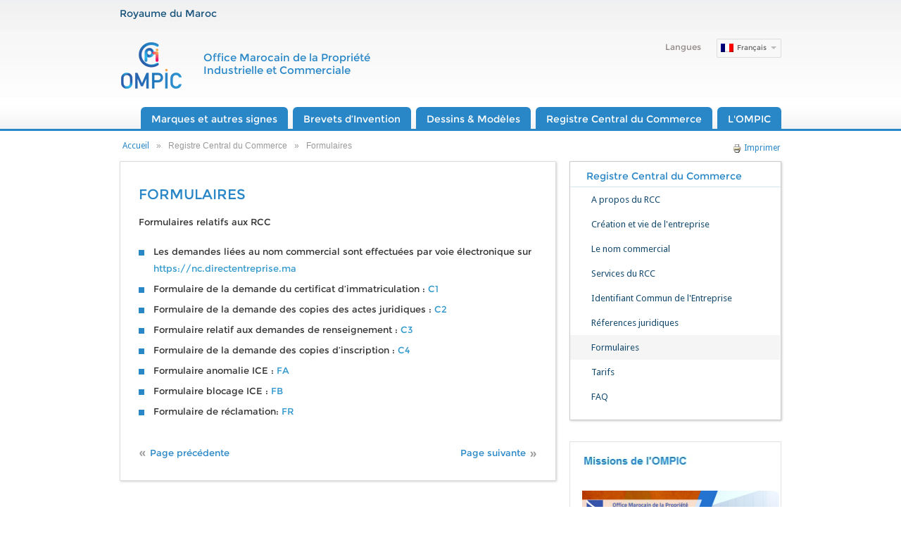

--- FILE ---
content_type: text/html; charset=utf-8
request_url: http://www.ompic.org.ma/fr/content/formulaires-rcc
body_size: 9151
content:
<!DOCTYPE html>
<!--[if IE 8]>   <html class="ie8 ie"> <![endif]-->
<!--[if IE 9]>   <html class="ie9 ie"> <![endif]-->
<!--[if IE 10]>   <html class="ie10 ie"> <![endif]-->
<!--[if gt IE 9]><!--> <html> <!--<![endif]-->
<head profile="http://www.w3.org/1999/xhtml/vocab">
  <meta http-equiv="Content-Type" content="text/html; charset=utf-8" />
<meta content="Formulaires" about="/fr/content/formulaires-rcc" property="dc:title" />
<link rel="shortcut icon" href="http://www.ompic.org.ma/sites/all/themes/ompic/favicon.ico" type="image/vnd.microsoft.icon" />
<meta name="viewport" content="width=device-width, initial-scale=1, maximum-scale=1" />
<meta name="generator" content="Drupal 7 (https://www.drupal.org)" />
<link rel="canonical" href="http://www.ompic.org.ma/fr/content/formulaires-rcc" />
<link rel="shortlink" href="http://www.ompic.org.ma/fr/node/9" />
  <meta http-equiv="X-UA-Compatible" content="IE=edge">
  <title>Formulaires | Office Marocain de la Propriété Industrielle et Commerciale</title>
  <!--[if gt IE 8]><!-->
  <style type='text/css'>
    @font-face {
  font-family: "Montserrat-Regular";
  src: url("/sites/all/themes/ompic/css/font/Montserrat-Regular/Montserrat-Regular.eot?") format("eot"), url("/sites/all/themes/ompic/css/font/Montserrat-Regular/Montserrat-Regular.woff") format("woff"), url("/sites/all/themes/ompic/css/font/Montserrat-Regular/Montserrat-Regular.ttf") format("truetype"), url("/sites/all/themes/ompic/css/font/Montserrat-Regular/Montserrat-Regular.svg#Montserrat-Regular") format("svg");
  font-weight: normal;
  font-style: normal;
}

@font-face {
  font-family: "Century Gothic";
  src: url("/sites/all/themes/ompic/css/font/gothic/gothic.eot?") format("eot"), url("/sites/all/themes/ompic/css/font/gothic/gothic.woff") format("woff"), url("/sites/all/themes/ompic/css/font/gothic/gothic.ttf") format("truetype"), url("/sites/all/themes/ompic/css/font/gothic/gothic.svg#gothic") format("svg");
  font-weight: normal;
  font-style: normal;
}
</style>
  <!--><![endif]-->
  <link type="text/css" rel="stylesheet" href="http://www.ompic.org.ma/sites/default/files/advagg_css/css__gBSFu3c4914h2h65e7DEv5XhHSW1Xipd8p5UCKh51Xc__BdOOe66U9OEy7Dy0FepBaMKBvWcK21Cr0wbdBL1OJTI__9VPKh60qDNmhO1Mez_TxqKekMmn6OxKwzKPDcArz5Ls.css" media="all" />
<link type="text/css" rel="stylesheet" href="http://www.ompic.org.ma/sites/default/files/advagg_css/css__rQ1alF2wtRJheC4MwbTGQHhDW1u3JWtM73MeXej8ZCI__3kvjnhPlSmY57EDBJoMy3KR5TXQNEBzxP2MxnGPwPPE__9VPKh60qDNmhO1Mez_TxqKekMmn6OxKwzKPDcArz5Ls.css" media="screen" />
<link type="text/css" rel="stylesheet" href="http://www.ompic.org.ma/sites/default/files/advagg_css/css__aO3tyxrCciRU7djShIrBZjz4VuLwWMtmh0YwyFLBZxM__5lFVPD5MS6FwHXpYGEKfo-_9mH0kEvYGgg7q2Tqdhrw__9VPKh60qDNmhO1Mez_TxqKekMmn6OxKwzKPDcArz5Ls.css" media="all" />
<style type="text/css" media="all">
<!--/*--><![CDATA[/*><!--*/
#back-top{right:40px}#back-top span#button{background-color:#ccc}#back-top span#button:hover{opacity:1;filter:alpha(opacity=1);background-color:#777}span#link{display:none}
/*]]>*/-->
</style>
<link type="text/css" rel="stylesheet" href="http://www.ompic.org.ma/sites/default/files/advagg_css/css__ER6QJFziWbiUEqReifWBBo0HaDKrEDHTQuzxECucoxE__gpbxnYaxs949lyPauf9ncATu2xYSJXIa2V4VHlAeac0__9VPKh60qDNmhO1Mez_TxqKekMmn6OxKwzKPDcArz5Ls.css" media="all" />
  <script type="text/javascript" src="http://www.ompic.org.ma/sites/default/files/advagg_js/js__SaI3xAfcG7sMFVjrIQOHW6fVY_Wj85g250Rh05tfeoE__YNFPrgKIKVyvYznxMD88UIP2Iifa2zUjRkw8Qx2mZbE__9VPKh60qDNmhO1Mez_TxqKekMmn6OxKwzKPDcArz5Ls.js"></script>
<script type="text/javascript" src="http://www.ompic.org.ma/sites/default/files/advagg_js/js__i6TLOjkDRhwRhqFr4DEzMTacDziM6f-_nu8Gnc8iJQM__tE1qGL2rqPYQSsE_sOD58wn1mNj2Fxwpp5ihtjJRPHk__9VPKh60qDNmhO1Mez_TxqKekMmn6OxKwzKPDcArz5Ls.js"></script>
<script type="text/javascript" src="http://www.ompic.org.ma/sites/default/files/advagg_js/js__y0oOm-TpUOcqNWC6ZDSkrdglqv7sLHCisgI8qBBNEPM__kGpM8v4C6ZplaTeDDPGqfWSi1tgrYddUid5J8WVfNqM__9VPKh60qDNmhO1Mez_TxqKekMmn6OxKwzKPDcArz5Ls.js"></script>
<script type="text/javascript">
<!--//--><![CDATA[//><!--
(function(i,s,o,g,r,a,m){i.GoogleAnalyticsObject=r;i[r]=i[r]||function(){(i[r].q=i[r].q||[]).push(arguments)},i[r].l=1*new Date();a=s.createElement(o),m=s.getElementsByTagName(o)[0];a.async=1;a.src=g;m.parentNode.insertBefore(a,m)})(window,document,"script","https://www.google-analytics.com/analytics.js","ga");ga("create","UA-2590821-1",{cookieDomain:"auto"});ga("send","pageview");
//--><!]]>
</script>
<script type="text/javascript" src="http://www.ompic.org.ma/sites/default/files/advagg_js/js__ealOrxFD7ye8h_ePJBuUOhW5pMthMzaCGn1lgIwCUrY__ewTVp8cZ7GRpLTwmR3BXhKrzFel9184WNFQObn5Yr6U__9VPKh60qDNmhO1Mez_TxqKekMmn6OxKwzKPDcArz5Ls.js"></script>
<script type="text/javascript">
<!--//--><![CDATA[//><!--
jQuery.extend(Drupal.settings,{basePath:"\/",pathPrefix:"fr\/",ajaxPageState:{theme:"ompic",theme_token:"t4EnK3eL18WnhdSo40cdfBqTTYj-5H0yiiw_W5iqu-E",css:{"modules\/system\/system.base.css":1,"modules\/system\/system.menus.css":1,"modules\/system\/system.messages.css":1,"modules\/system\/system.theme.css":1,"misc\/ui\/jquery.ui.core.css":1,"misc\/ui\/jquery.ui.theme.css":1,"misc\/ui\/jquery.ui.menu.css":1,"misc\/ui\/jquery.ui.autocomplete.css":1,"sites\/all\/modules\/scroll_to_top\/scroll_to_top.css":1,"sites\/all\/modules\/codefilter\/codefilter.css":1,"sites\/all\/modules\/date\/date_api\/date.css":1,"modules\/field\/theme\/field.css":1,"modules\/node\/node.css":1,"modules\/search\/search.css":1,"modules\/user\/user.css":1,"sites\/all\/modules\/extlink\/extlink.css":1,"sites\/all\/modules\/views\/css\/views.css":1,"sites\/all\/modules\/ckeditor\/css\/ckeditor.css":1,"sites\/all\/modules\/ctools\/css\/ctools.css":1,"0":1,"sites\/all\/modules\/print\/print_ui\/css\/print_ui.theme.css":1,"sites\/all\/modules\/lang_dropdown\/ddslick\/ddsDefault.css":1,"sites\/all\/modules\/search_autocomplete\/css\/themes\/user-blue.css":1,"sites\/all\/modules\/search_autocomplete\/css\/themes\/basic-green.css":1,"sites\/all\/themes\/ompic\/css\/main.css":1,"sites\/all\/themes\/ompic\/css\/popupwindow.css":1,"sites\/all\/themes\/ompic\/css\/style.css":1,"sites\/all\/themes\/ompic\/css\/jquery-ui.css":1},js:{"http:\/\/cdn.printfriendly.com\/printfriendly.js":1,"sites\/all\/modules\/clientside_validation\/clientside_validation.ie8.js":1,"sites\/all\/modules\/clientside_validation\/clientside_validation_html5\/clientside_validation_html5.js":1,"sites\/all\/modules\/clientside_validation\/clientside_validation.js":1,"sites\/all\/modules\/jquery_update\/replace\/jquery\/1.8\/jquery.min.js":1,"misc\/jquery.once.js":1,"misc\/drupal.js":1,"sites\/all\/modules\/jquery_update\/replace\/ui\/ui\/minified\/jquery.ui.core.min.js":1,"sites\/all\/modules\/jquery_update\/replace\/ui\/ui\/minified\/jquery.ui.widget.min.js":1,"sites\/all\/modules\/jquery_update\/replace\/ui\/ui\/minified\/jquery.ui.position.min.js":1,"sites\/all\/modules\/jquery_update\/replace\/ui\/ui\/minified\/jquery.ui.menu.min.js":1,"sites\/all\/modules\/jquery_update\/replace\/ui\/ui\/minified\/jquery.ui.autocomplete.min.js":1,"sites\/all\/modules\/admin_menu\/admin_devel\/admin_devel.js":1,"sites\/all\/modules\/codefilter\/codefilter.js":1,"sites\/all\/modules\/extlink\/extlink.js":1,"public:\/\/languages\/fr_W-a4s6AgJvypzQhLovJefw3h5xu3zFlpIumnBiTVADM.js":1,"sites\/all\/modules\/scroll_to_top\/scroll_to_top.js":1,"sites\/all\/modules\/clientside_validation\/jquery-validate\/jquery.validate.min.js":1,"sites\/all\/libraries\/ddslick\/jquery.ddslick.min.js":1,"sites\/all\/modules\/search_autocomplete\/js\/jquery.autocomplete.js":1,"sites\/all\/modules\/google_analytics\/googleanalytics.js":1,"sites\/all\/modules\/lang_dropdown\/lang_dropdown.js":1,"sites\/all\/themes\/ompic\/js\/vendor\/html5shiv.js":1,"sites\/all\/themes\/ompic\/js\/vendor\/jquery.bxslider.min.js":1,"sites\/all\/themes\/ompic\/js\/vendor\/jquery.easing.1.3.js":1,"sites\/all\/themes\/ompic\/js\/vendor\/jquery.selectric.perso.min.js":1,"sites\/all\/themes\/ompic\/js\/jquery.nicescroll.min.js":1,"sites\/all\/themes\/ompic\/js\/jquery.placeholder.js":1,"sites\/all\/themes\/ompic\/js\/jquery.mousewheel.js":1,"sites\/all\/themes\/ompic\/js\/vendor\/jquery.loupe.min.js":1,"sites\/all\/themes\/ompic\/js\/jquery-ui.js":1,"sites\/all\/themes\/ompic\/js\/popupwindow.js":1,"sites\/all\/themes\/ompic\/js\/popup.js":1,"sites\/all\/themes\/ompic\/js\/main.js":1}},scroll_to_top:{label:"Remonter"},lang_dropdown:{language:{jsWidget:{languageicons:{ar:"http:\/\/www.ompic.org.ma\/sites\/all\/modules\/languageicons\/flags\/ar.png",fr:"http:\/\/www.ompic.org.ma\/sites\/all\/modules\/languageicons\/flags\/fr.png",en:"http:\/\/www.ompic.org.ma\/sites\/all\/modules\/languageicons\/flags\/en.png"},widget:"ddslick",width:"92",height:"0",showSelectedHTML:1,imagePosition:"left"}}},search_autocomplete:{form1:{selector:"#search-form[action=\u0022\/search\/node\u0022] #edit-keys",minChars:"3",max_sug:"10",type:"internal",datas:"http:\/\/www.ompic.org.ma\/fr",fid:"1",theme:"basic-green",auto_submit:"1",auto_redirect:"1"},form2:{selector:"#search-form[action=\u0022\/search\/user\u0022] #edit-keys",minChars:"3",max_sug:"10",type:"internal",datas:"http:\/\/www.ompic.org.ma\/fr",fid:"2",theme:"user-blue",auto_submit:"1",auto_redirect:"1"},form3:{selector:"#edit-search-block-form--2,#edit-search-block-form--4,input#edit-keys.form-text",minChars:"3",max_sug:"10",type:"internal",datas:"http:\/\/www.ompic.org.ma\/fr\/search_autocomplete\/autocomplete\/3\/",fid:"3",theme:"basic-green",auto_submit:"1",auto_redirect:"1"}},extlink:{extTarget:"_blank",extClass:0,extLabel:"(link is external)",extImgClass:0,extSubdomains:1,extExclude:"",extInclude:"",extCssExclude:"",extCssExplicit:"",extAlert:0,extAlertText:"This link will take you to an external web site.",mailtoClass:0,mailtoLabel:"(link sends e-mail)"},googleanalytics:{trackOutbound:1,trackMailto:1,trackDownload:1,trackDownloadExtensions:"7z|aac|arc|arj|asf|asx|avi|bin|csv|doc|exe|flv|gif|gz|gzip|hqx|jar|jpe?g|js|mp(2|3|4|e?g)|mov(ie)?|msi|msp|pdf|phps|png|ppt|qtm?|ra(m|r)?|sea|sit|tar|tgz|torrent|txt|wav|wma|wmv|wpd|xls|xml|z|zip"},clientsideValidation:{forms:{"search-block-form":{errorPlacement:1,general:{errorClass:"error",wrapper:"li",validateTabs:"",scrollTo:1,scrollSpeed:1e3,disableHtml5Validation:1,validateOnBlur:1,validateOnBlurAlways:0,validateOnKeyUp:1,validateBeforeAjax:0,validateOnSubmit:1,showMessages:0,errorElement:"label"},rules:{search_block_form:{maxlength:128,messages:{maxlength:"Rechercher field has to have maximum 128 values."}}}}},general:{usexregxp:0,months:{janvier:1,jan:1,"F\u00e9vrier":2,"f\u00e9v":2,mars:3,mar:3,avril:4,avr:4,mai:5,juin:6,juillet:7,juil:7,"ao\u00fbt":8,"ao\u00fb":8,septembre:9,sep:9,octobre:10,oct:10,novembre:11,nov:11,"d\u00e9cembre":12,"d\u00e9c":12}},groups:{"search-block-form":{}}}});
//--><!]]>
</script>
  <meta name="author" content="VOID.fr - Agence de production digitale">
</head>
<body class="html not-front not-logged-in one-sidebar sidebar-first page-node page-node- page-node-9 node-type-page i18n-fr section-content " >
<!--[if IE 8]>
      <script type='text/css'>
    @font-face {
  font-family: "Montserrat-Regular";
  src: url("/sites/all/themes/ompic/css/font/Montserrat-Regular/Montserrat-Regular.eot?") format("eot"), url("/sites/all/themes/ompic/css/font/Montserrat-Regular/Montserrat-Regular.woff") format("woff"), url("/sites/all/themes/ompic/css/font/Montserrat-Regular/Montserrat-Regular.ttf") format("truetype"), url("/sites/all/themes/ompic/css/font/Montserrat-Regular/Montserrat-Regular.svg#Montserrat-Regular") format("svg");
  font-weight: normal;
  font-style: normal;
}

@font-face {
  font-family: "Century Gothic";
  src: url("/sites/all/themes/ompic/css/font/gothic/gothic.eot?") format("eot"), url("/sites/all/themes/ompic/css/font/gothic/gothic.woff") format("woff"), url("/sites/all/themes/ompic/css/font/gothic/gothic.ttf") format("truetype"), url("/sites/all/themes/ompic/css/font/gothic/gothic.svg#gothic") format("svg");
  font-weight: normal;
  font-style: normal;
}
</script>
  <![endif]-->
  <!-- The rest of your page here -->
    	<!-- TODO : Spprimer ce code si on ne l'utilise pas -->
    <!--div id="skip-link">
      <a href="#main-menu" class="element-invisible element-focusable">Jump to navigation</a>
    </div-->
      <script type="text/javascript">
if($){
	alert('jquery charge');
}
</script>
<script type="text/javascript">
jQuery( document ).ready(function() {
	jQuery('#edit-search-block-form--2').attr('placeholder','Recherche par mots clés...');
	jQuery( "#block-search-form .content form, .page-search #block-system-main .content form" ).append( "<span class='error_msg'></span>" );
	jQuery('span.error_msg').html('');
	jQuery("form#search-block-form,form#search-form").submit(function(event) {
		var text = jQuery(this).find(".form-text");
		// alert(text.val().length);
		if(text.val().length<3){
			text.addClass('error');
			jQuery(this).find('span.error_msg').html('Vous devez inclure au moins un mot-clé positif de 3 caractères ou plus.');
			return false;
		}
	});
});	
</script>
<!--[if IE 8]>
<script type="text/javascript">
jQuery( document ).ready(function() {	
	
	//Assign to those input elements that have 'placeholder' attribute
	jQuery('input[placeholder]').each(function(){  
		var input = jQuery(this);        
		jQuery(input).val(input.attr('placeholder'));
					
		jQuery(input).focus(function(){
			if (input.val() == input.attr('placeholder')) {
			   input.val('');
			}
		});
			
		jQuery(input).blur(function(){
		   if (input.val() == '' || input.val() == input.attr('placeholder')) {
			   input.val(input.attr('placeholder'));
		   }
		});
	});
	var search_placeholder = jQuery("form#search-block-form .form-text, form#search-form .form-text").val();
	jQuery("form#search-block-form,form#search-form").submit(function(event) {
		var text = jQuery(this).find(".form-text");
		if(text.val() == search_placeholder){
			text.addClass('error');
			jQuery(this).find('span.error_msg').html('Vous devez inclure au moins un mot-clé positif de 3 caractères ou plus.');
			return false;
		}
	});	
});
</script>
<![endif]-->

<header id="header">

  <section class="topest">

    <div class="wrapper">
      <p>Royaume du Maroc</p>
    </div><!-- /wrapper -->

  </section>

  <section class="header">

    <div class="wrapper">
      
      <div class="logo-container">
        <a href="/fr" title="Accueil">
          			  				<img src="http://www.ompic.org.ma/sites/default/files/logo-ompic.png" alt="Accueil" />
			      	            <span>Office Marocain de la Propriété <br> Industrielle et Commerciale</span>
        </a>

        <div id="languages-list">
		    <div class="region region-header-language">
    <div id="block-lang-dropdown-language" class="block block-lang-dropdown first last odd">

        <h2 class="block-title">Langues</h2>
    
  <div class="content">
    <form class="lang_dropdown_form language ddsDefault" id="lang_dropdown_form_language" action="/fr/content/formulaires-rcc" method="post" accept-charset="UTF-8"><div><div class="form-item form-type-select form-item-lang-dropdown-select">
 <select style="width:92px" class="lang-dropdown-select-element form-select" id="lang-dropdown-select-language" name="lang_dropdown_select"><option value="ar">عربية</option><option value="fr" selected="selected">Français</option><option value="en">English</option></select>
</div>
<input type="hidden" name="ar" value="/ar/content/lstmrt" />
<input type="hidden" name="fr" value="/fr/content/formulaires-rcc" />
<input type="hidden" name="en" value="/en/content/central-trade-register/forms" />
<noscript><div>
<input type="submit" id="edit-submit--2" name="op" value="Allez" class="form-submit" />
</div></noscript><input type="hidden" name="form_build_id" value="form-MmhxwoqBAPhGS93k0QoJDYilXYrQC6gke0RbuYKI5Mc" />
<input type="hidden" name="form_id" value="lang_dropdown_form" />
</div></form>  </div>

</div><!-- /.block -->
  </div><!-- /.region -->
		  <!--
          <span>Langue</span>
          <form id="languages-form" action="">
            <select>
              <option value="" class="lang_ar">عربية</option>
              <option value="" class="lang_fr">Français</option>
              <option value="" class="lang_en">Anglais</option>
            </select>
          </form>
		  -->
        </div>
        <div class="mmenu">
          <p>Menu</p>
          <a href="#" class=""></a>
        </div>
        
        <nav id="main-nav">
                  	  <div class="region region-navigation">
    <div id="block-menu-block-1" class="block block-menu-block first last odd">

      
  <div class="content">
      <ul class="menu"><li class="first expanded menu-mlid-459"><a class="nolink">Marques et autres signes</a><ul class="menu"><li class="first leaf menu-mlid-460"><a href="/fr/content/propos-de-la-marque">A propos de la Marque</a></li>
<li class="leaf menu-mlid-461"><a href="/fr/content/recherche-de-marque">Recherche de Marque</a></li>
<li class="leaf menu-mlid-462"><a href="/fr/content/depot-de-marque-au-maroc">Dépôt de Marque au Maroc</a></li>
<li class="leaf menu-mlid-463"><a href="/fr/content/depot-de-marque-linternational">Dépôt de  Marque à l’international</a></li>
<li class="leaf menu-mlid-464"><a href="/fr/content/gestion-de-la-marque">Gestion de la Marque</a></li>
<li class="leaf menu-mlid-465"><a href="/fr/content/marques/defense-des-droits">Défense des droits</a></li>
<li class="leaf menu-mlid-472"><a href="/fr/content/indications-geographiques-et-appellations-dorigine">Indications Géographiques et Appellations d’Origine</a></li>
<li class="leaf menu-mlid-2051"><a href="/fr/content/nom-de-domaine">Nom de Domaine</a></li>
<li class="leaf menu-mlid-2055"><a href="/fr/content/catalogue-officiel-des-marques">Catalogue Officiel des Marques</a></li>
<li class="leaf menu-mlid-469"><a href="/fr/content/classification-de-nice">Classification de Nice</a></li>
<li class="leaf menu-mlid-2044"><a href="/fr/content/formulaires-marques">Formulaires</a></li>
<li class="leaf menu-mlid-468"><a href="/fr/content/tarifs-marques">Tarifs</a></li>
<li class="last leaf menu-mlid-1893"><a href="/fr/content/faq-8">FAQ</a></li>
</ul></li>
<li class="expanded menu-mlid-473"><a class="nolink">Brevets d’Invention</a><ul class="menu"><li class="first leaf menu-mlid-474"><a href="/fr/content/propos-du-brevet-dinvention">A propos du  Brevet d’Invention</a></li>
<li class="leaf menu-mlid-478"><a href="/fr/content/gestion-de-brevet-dinvention">Gestion de Brevet d’Invention</a></li>
<li class="leaf menu-mlid-475"><a href="/fr/content/recherche-de-brevet-dinvention">Recherche de Brevet d’Invention </a></li>
<li class="leaf menu-mlid-476"><a href="/fr/content/depot-de-brevet-dinvention-au-maroc">Dépôt de Brevet d’Invention au Maroc</a></li>
<li class="leaf menu-mlid-477"><a href="/fr/content/depot-de-brevet-dinvention-linternational">Dépôt de Brevet d’invention à l’international</a></li>
<li class="leaf menu-mlid-2105"><a href="/fr/content/directives-dexamen-des-brevets-dinvention-0">Directives d&#039;examen des brevets d&#039;invention</a></li>
<li class="leaf menu-mlid-479"><a href="/fr/content/brevets-invention/defense-des-droits">Défense des droits</a></li>
<li class="leaf menu-mlid-2054"><a href="/fr/content/patent-prosecution-highway">&#039;Patent Prosecution Highway</a></li>
<li class="leaf menu-mlid-2082"><a href="/fr/content/service-dinformation-du-registre-national-des-brevets">Service d’Information du Registre National des Brevet</a></li>
<li class="leaf menu-mlid-2110"><a href="http://www.ompic.ma/fr/content/innovation-valorisation">Innovation et valorisation</a></li>
<li class="leaf menu-mlid-2106"><a href="/fr/content/publications-et-rapports">Publications et rapports</a></li>
<li class="leaf menu-mlid-481"><a href="/fr/content/formulaires-brevets-invention">Formulaires</a></li>
<li class="leaf menu-mlid-1872"><a href="/fr/content/faq-4">FAQ</a></li>
<li class="last leaf menu-mlid-482"><a href="/fr/content/tarifs-brevets-invention">Tarifs</a></li>
</ul></li>
<li class="expanded menu-mlid-487"><a class="nolink">Dessins &amp; Modèles</a><ul class="menu"><li class="first leaf menu-mlid-488"><a href="/fr/content/propos-du-dmi">A propos du DMI</a></li>
<li class="leaf menu-mlid-489"><a href="/fr/content/recherche-de-dmi">Recherche de DMI</a></li>
<li class="leaf menu-mlid-490"><a href="/fr/content/depot-de-dmi-au-maroc">Dépôt de DMI au Maroc</a></li>
<li class="leaf menu-mlid-491"><a href="/fr/content/depot-de-dmi-linternational">Dépôt de DMI à l’international</a></li>
<li class="leaf menu-mlid-492"><a href="/fr/content/gestion-de-dmi">Gestion de DMI</a></li>
<li class="leaf menu-mlid-493"><a href="/fr/content/dessins-modeles/defense-des-droits">Défense des droits</a></li>
<li class="leaf menu-mlid-2046"><a href="/fr/content/catalogue-officiel-des-dmi">Catalogue Officiel des DMI</a></li>
<li class="leaf menu-mlid-1803"><a href="/fr/content/classification-de-locarno">Classification de Locarno</a></li>
<li class="leaf menu-mlid-495"><a href="/fr/content/formulaires-dessins-modeles">Formulaires</a></li>
<li class="leaf menu-mlid-496"><a href="/fr/content/tarifs-dessin-modele">Tarifs</a></li>
<li class="last leaf menu-mlid-1884"><a href="/fr/content/faq-6">FAQ</a></li>
</ul></li>
<li class="expanded active-trail menu-mlid-500"><a class="active-trail nolink">Registre Central du Commerce</a><ul class="menu"><li class="first leaf menu-mlid-501"><a href="/fr/content/propos-du-rcc">A propos du RCC</a></li>
<li class="leaf menu-mlid-503"><a href="/fr/content/creation-et-vie-de-lentreprise">Création et vie de l&#039;entreprise</a></li>
<li class="leaf menu-mlid-502"><a href="/fr/content/le-nom-commercial">Le nom commercial</a></li>
<li class="leaf menu-mlid-504"><a href="/fr/content/services-du-rcc">Services du RCC</a></li>
<li class="leaf menu-mlid-2052"><a href="/fr/node/1235/">Identifiant Commun de l&#039;Entreprise</a></li>
<li class="leaf menu-mlid-508"><a href="/fr/content/lois-et-reglementations-rcc">Réferences juridiques</a></li>
<li class="leaf active-trail active menu-mlid-506"><a href="/fr/content/formulaires-rcc" class="active-trail active">Formulaires</a></li>
<li class="leaf menu-mlid-507"><a href="/fr/content/tarifs-rcc">Tarifs</a></li>
<li class="last leaf menu-mlid-1892"><a href="/fr/content/faq-7">FAQ</a></li>
</ul></li>
<li class="last expanded menu-mlid-510"><a class="nolink">L&#039;OMPIC</a><ul class="menu"><li class="first leaf menu-mlid-511"><a href="/fr/content/missions">Missions</a></li>
<li class="leaf menu-mlid-512"><a href="/fr/content/organigramme">Organigramme</a></li>
<li class="leaf menu-mlid-2053"><a href="/fr/content/vision-strategique-ompic-2022-2026">Vision stratégique OMPIC 2022-2026</a></li>
<li class="leaf menu-mlid-514"><a href="/fr/content/lois-et-reglementations">Lois et réglementations</a></li>
<li class="leaf menu-mlid-2113"><a href="/fr/content/achats">Achats</a></li>
<li class="leaf menu-mlid-2077"><a href="/fr/content/notes-dinformation">Notes d&#039;information</a></li>
<li class="leaf menu-mlid-2108"><a href="/fr/content/respect-des-droits">Mécanismes juridiques et cadre institutionnel destinés à protéger les droits de propriété industrielle</a></li>
<li class="leaf menu-mlid-2109"><a href="http://www.ompic.ma/fr/content/procedure-de-mediation-co-administree-par-le-centre-darbitrage-et-de-mediation-de-lompi-et">Méthodes extrajudiciaires de règlement des litiges en PI et Technologie</a></li>
<li class="leaf menu-mlid-2084"><a href="/fr/content/directives-dexamen">Directives d&#039;examen</a></li>
<li class="leaf menu-mlid-1862"><a href="/fr/content/antennes-regionales?field_ville_value_i18n=Rabat">Antennes Régionales</a></li>
<li class="leaf menu-mlid-516"><a href="/fr/content/centres-de-services-et-interfaces">Centres de services et interfaces</a></li>
<li class="leaf menu-mlid-1859"><a href="/fr/content/actualites">Actualités</a></li>
<li class="leaf menu-mlid-2029"><a href="/fr/content/partenariats-au-niveau-international">Partenariats au niveau international</a></li>
<li class="leaf menu-mlid-2036"><a href="/fr/content/services">Services aux entreprises</a></li>
<li class="leaf menu-mlid-2056"><a href="/fr/content/sideeventcop22">Side event COP22</a></li>
<li class="last leaf menu-mlid-519"><a href="/fr/content/contactez-nous">Contactez-Nous</a></li>
</ul></li>
</ul>  </div>

</div><!-- /.block -->
  </div><!-- /.region -->
                  </nav>

      </div> <!-- /logo-container -->

    </div><!-- /wrapper -->

  </section>

</header><!-- /header -->


<section id="main-container" >

  <div class="wrapper box-inner">
  	      <h2 class="element-invisible">Vous êtes ici</h2><div class="breadcrumb"><span class="inline odd first"><a href="/fr">Accueil</a></span> <span class="delimiter">»</span> <span class="inline even">Registre Central du Commerce</span> <span class="delimiter">»</span> <span class="inline odd last">Formulaires</span></div>  	  <div class="region region-print-region">
    <div id="block-print-ui-print-links" class="block block-print-ui first last odd">

      
  <div class="content">
    <span class="print_html"><a href="http://www.ompic.org.ma/fr/print/9" title="Display a printer-friendly version of this page." class="print-page" onclick="window.open(this.href); return false" rel="nofollow"><img class="print-icon print-icon-margin" typeof="foaf:Image" src="http://www.ompic.org.ma/sites/all/modules/print/icons/print_icon.png" width="16px" height="16px" alt="Imprimer" title="Imprimer" />Imprimer</a></span>  </div>

</div><!-- /.block -->
  </div><!-- /.region -->
      <div class="inner">
      <a id="main-content"></a>
                    <h1 class="title" id="page-title">Formulaires</h1>
                                    	  	          <div class="region region-content">
    <div id="block-system-main" class="block block-system first last odd">

      
  <div class="content">
    <div id="node-9" class="node node-page view-mode-full clearfix" about="/fr/content/formulaires-rcc" typeof="foaf:Document">

  
      
  
  
  <div class="content">
    <div class="field field-name-body field-type-text-with-summary field-label-hidden"><div class="field-items"><div class="field-item even" property="content:encoded"><p>Formulaires relatifs aux RCC</p>
<ul><li>Les demandes liées au nom commercial sont effectuées par voie électronique sur <a href="https://nc.directentreprise.ma">https://nc.directentreprise.ma</a></li>
<li>Formulaire de la demande du certificat d’immatriculation : <a href="http://www.ompic.ma/sites/default/files/c1.doc" target="_blank">C1</a></li>
<li>Formulaire de la demande des copies des actes juridiques :<a href="http://www.ompic.ma/sites/default/files/c2.doc" target="_blank"> C2</a></li>
<li>Formulaire relatif aux demandes de renseignement : <a href="http://www.ompic.ma/sites/default/files/c3.doc" target="_blank">C3</a> </li>
<li>Formulaire de la demande des copies d’inscription : <a href="http://www.ompic.ma/sites/default/files/c4.doc" target="_blank">C4</a>    </li>
<li>Formulaire anomalie ICE : <a href="http://www.ompic.ma/sites/default/files/FA.docx" target="_blank">FA</a></li>
<li>Formulaire blocage ICE : <a href="http://www.ompic.ma/sites/default/files/FB.docx" target="_blank">FB</a></li>
<li>Formulaire de réclamation: <a href="http://www.ompic.ma/sites/default/files/Formulaire_Reclamation.doc">FR</a></li>
</ul></div></div></div>	<!--<p class="foot">
					</p>-->
	<p class="foot">
<a href="/fr/content/lois-et-reglementations-rcc" class="previous">Page précédente</a><a href="/fr/content/tarifs-rcc" class="next">Page suivante</a><!--
-->
			</p>
  </div>

  <ul class="links inline"><li class="print_html first last"><a href="/fr/print/9" title="Display a printer-friendly version of this page." class="print-page" onclick="window.open(this.href); return false" rel="nofollow"><img class="print-icon print-icon-margin" typeof="foaf:Image" src="http://www.ompic.org.ma/sites/all/modules/print/icons/print_icon.png" width="16px" height="16px" alt="Imprimer" title="Imprimer" />Imprimer</a></li>
</ul>
  
</div><!-- /.node -->
  </div>

</div><!-- /.block -->
  </div><!-- /.region -->
            </div>
        <div class="region region-sidebar-first column sidebar"><div class="section">
    <div id="block-menu-block-2" class="block block-menu-block first odd">

      
  <div class="content">
    <ul>
<li>
	<span class="tt">
Registre Central du Commerce 
  </span>
<ul class="menu"><li class="first leaf menu-mlid-501"><a href="/fr/content/propos-du-rcc">A propos du RCC</a></li>
<li class="leaf menu-mlid-503"><a href="/fr/content/creation-et-vie-de-lentreprise">Création et vie de l&#039;entreprise</a></li>
<li class="leaf menu-mlid-502"><a href="/fr/content/le-nom-commercial">Le nom commercial</a></li>
<li class="leaf menu-mlid-504"><a href="/fr/content/services-du-rcc">Services du RCC</a></li>
<li class="leaf menu-mlid-2052"><a href="/fr/node/1235/">Identifiant Commun de l&#039;Entreprise</a></li>
<li class="leaf menu-mlid-508"><a href="/fr/content/lois-et-reglementations-rcc">Réferences juridiques</a></li>
<li class="leaf active-trail active menu-mlid-506"><a href="/fr/content/formulaires-rcc" class="active-trail active">Formulaires</a></li>
<li class="leaf menu-mlid-507"><a href="/fr/content/tarifs-rcc">Tarifs</a></li>
<li class="last leaf menu-mlid-1892"><a href="/fr/content/faq-7">FAQ</a></li>
</ul></li>
</ul>  </div>

</div><!-- /.block -->
<div id="block-bean-bloc-loi-interne" class="block block-bean blocloi even">
	<aside class="banners">	
		<a href="" class="long-banner">
			<img src="/sites/default/files/bg_blanc_0.jpg" alt="">
			<p><video width="280" height="250" controls="" poster="http://www.ompic.org.ma/sites/default/files/poster.png">
  <source src="http://www.ompic.org.ma/sites/default/files/teaser-ompic2016.mp4" type="video/mp4">

Your browser does not support the video tag.
</video></p>
		</a>
		
	</aside>
</div><div id="block-search-form" class="block block-search last odd">

      
  <div class="content">
    <form action="/fr/content/formulaires-rcc" method="post" id="search-block-form" accept-charset="UTF-8"><div><div class="container-inline">
      <h2 class="element-invisible">Formulaire de recherche</h2>
    <div class="form-item form-type-textfield form-item-search-block-form">
  <label class="element-invisible" for="edit-search-block-form--2">Rechercher </label>
 <input title="Indiquer les termes à rechercher" type="text" id="edit-search-block-form--2" name="search_block_form" value="" size="15" maxlength="128" class="form-text" />
</div>
<div class="form-actions form-wrapper" id="edit-actions"><input type="submit" id="edit-submit" name="op" value="Rechercher" class="form-submit" /></div><input type="hidden" name="form_build_id" value="form-fjUg2mdK7rmovNDl7JbSHNSLz6ej6ecq7fdcYm0CFCM" />
<input type="hidden" name="form_id" value="search_block_form" />
</div>
</div></form>  </div>

</div><!-- /.block -->
  </div></div><!-- /.section, /.region -->
	  <div class="clear"></div>
  </div> <!-- /wrapper -->
  

</section> <!-- /main-container -->

<footer>
  <div class="wrapper">
        
        <div class="region region-footer">
    <div id="block-multiblock-1" class="block block-multiblock first odd">

      
  <div class="content">
      <ul class="menu"><li class="first expanded menu-mlid-459"><a class="nolink">Marques et autres signes</a><ul class="menu"><li class="first leaf menu-mlid-460"><a href="/fr/content/propos-de-la-marque">A propos de la Marque</a></li>
<li class="leaf menu-mlid-461"><a href="/fr/content/recherche-de-marque">Recherche de Marque</a></li>
<li class="leaf menu-mlid-462"><a href="/fr/content/depot-de-marque-au-maroc">Dépôt de Marque au Maroc</a></li>
<li class="leaf menu-mlid-463"><a href="/fr/content/depot-de-marque-linternational">Dépôt de  Marque à l’international</a></li>
<li class="leaf menu-mlid-464"><a href="/fr/content/gestion-de-la-marque">Gestion de la Marque</a></li>
<li class="leaf menu-mlid-465"><a href="/fr/content/marques/defense-des-droits">Défense des droits</a></li>
<li class="leaf menu-mlid-472"><a href="/fr/content/indications-geographiques-et-appellations-dorigine">Indications Géographiques et Appellations d’Origine</a></li>
<li class="leaf menu-mlid-2051"><a href="/fr/content/nom-de-domaine">Nom de Domaine</a></li>
<li class="leaf menu-mlid-2055"><a href="/fr/content/catalogue-officiel-des-marques">Catalogue Officiel des Marques</a></li>
<li class="leaf menu-mlid-469"><a href="/fr/content/classification-de-nice">Classification de Nice</a></li>
<li class="leaf menu-mlid-2044"><a href="/fr/content/formulaires-marques">Formulaires</a></li>
<li class="leaf menu-mlid-468"><a href="/fr/content/tarifs-marques">Tarifs</a></li>
<li class="last leaf menu-mlid-1893"><a href="/fr/content/faq-8">FAQ</a></li>
</ul></li>
<li class="expanded menu-mlid-473"><a class="nolink">Brevets d’Invention</a><ul class="menu"><li class="first leaf menu-mlid-474"><a href="/fr/content/propos-du-brevet-dinvention">A propos du  Brevet d’Invention</a></li>
<li class="leaf menu-mlid-478"><a href="/fr/content/gestion-de-brevet-dinvention">Gestion de Brevet d’Invention</a></li>
<li class="leaf menu-mlid-475"><a href="/fr/content/recherche-de-brevet-dinvention">Recherche de Brevet d’Invention </a></li>
<li class="leaf menu-mlid-476"><a href="/fr/content/depot-de-brevet-dinvention-au-maroc">Dépôt de Brevet d’Invention au Maroc</a></li>
<li class="leaf menu-mlid-477"><a href="/fr/content/depot-de-brevet-dinvention-linternational">Dépôt de Brevet d’invention à l’international</a></li>
<li class="leaf menu-mlid-2105"><a href="/fr/content/directives-dexamen-des-brevets-dinvention-0">Directives d&#039;examen des brevets d&#039;invention</a></li>
<li class="leaf menu-mlid-479"><a href="/fr/content/brevets-invention/defense-des-droits">Défense des droits</a></li>
<li class="leaf menu-mlid-2054"><a href="/fr/content/patent-prosecution-highway">&#039;Patent Prosecution Highway</a></li>
<li class="leaf menu-mlid-2082"><a href="/fr/content/service-dinformation-du-registre-national-des-brevets">Service d’Information du Registre National des Brevet</a></li>
<li class="leaf menu-mlid-2110"><a href="http://www.ompic.ma/fr/content/innovation-valorisation">Innovation et valorisation</a></li>
<li class="leaf menu-mlid-2106"><a href="/fr/content/publications-et-rapports">Publications et rapports</a></li>
<li class="leaf menu-mlid-481"><a href="/fr/content/formulaires-brevets-invention">Formulaires</a></li>
<li class="leaf menu-mlid-1872"><a href="/fr/content/faq-4">FAQ</a></li>
<li class="last leaf menu-mlid-482"><a href="/fr/content/tarifs-brevets-invention">Tarifs</a></li>
</ul></li>
<li class="expanded menu-mlid-487"><a class="nolink">Dessins &amp; Modèles</a><ul class="menu"><li class="first leaf menu-mlid-488"><a href="/fr/content/propos-du-dmi">A propos du DMI</a></li>
<li class="leaf menu-mlid-489"><a href="/fr/content/recherche-de-dmi">Recherche de DMI</a></li>
<li class="leaf menu-mlid-490"><a href="/fr/content/depot-de-dmi-au-maroc">Dépôt de DMI au Maroc</a></li>
<li class="leaf menu-mlid-491"><a href="/fr/content/depot-de-dmi-linternational">Dépôt de DMI à l’international</a></li>
<li class="leaf menu-mlid-492"><a href="/fr/content/gestion-de-dmi">Gestion de DMI</a></li>
<li class="leaf menu-mlid-493"><a href="/fr/content/dessins-modeles/defense-des-droits">Défense des droits</a></li>
<li class="leaf menu-mlid-2046"><a href="/fr/content/catalogue-officiel-des-dmi">Catalogue Officiel des DMI</a></li>
<li class="leaf menu-mlid-1803"><a href="/fr/content/classification-de-locarno">Classification de Locarno</a></li>
<li class="leaf menu-mlid-495"><a href="/fr/content/formulaires-dessins-modeles">Formulaires</a></li>
<li class="leaf menu-mlid-496"><a href="/fr/content/tarifs-dessin-modele">Tarifs</a></li>
<li class="last leaf menu-mlid-1884"><a href="/fr/content/faq-6">FAQ</a></li>
</ul></li>
<li class="expanded menu-mlid-500"><a class="nolink">Registre Central du Commerce</a><ul class="menu"><li class="first leaf menu-mlid-501"><a href="/fr/content/propos-du-rcc">A propos du RCC</a></li>
<li class="leaf menu-mlid-503"><a href="/fr/content/creation-et-vie-de-lentreprise">Création et vie de l&#039;entreprise</a></li>
<li class="leaf menu-mlid-502"><a href="/fr/content/le-nom-commercial">Le nom commercial</a></li>
<li class="leaf menu-mlid-504"><a href="/fr/content/services-du-rcc">Services du RCC</a></li>
<li class="leaf menu-mlid-2052"><a href="/fr/node/1235/">Identifiant Commun de l&#039;Entreprise</a></li>
<li class="leaf menu-mlid-508"><a href="/fr/content/lois-et-reglementations-rcc">Réferences juridiques</a></li>
<li class="leaf menu-mlid-506"><a href="/fr/content/formulaires-rcc" class="active">Formulaires</a></li>
<li class="leaf menu-mlid-507"><a href="/fr/content/tarifs-rcc">Tarifs</a></li>
<li class="last leaf menu-mlid-1892"><a href="/fr/content/faq-7">FAQ</a></li>
</ul></li>
<li class="last expanded menu-mlid-510"><a class="nolink">L&#039;OMPIC</a><ul class="menu"><li class="first leaf menu-mlid-511"><a href="/fr/content/missions">Missions</a></li>
<li class="leaf menu-mlid-512"><a href="/fr/content/organigramme">Organigramme</a></li>
<li class="leaf menu-mlid-2053"><a href="/fr/content/vision-strategique-ompic-2022-2026">Vision stratégique OMPIC 2022-2026</a></li>
<li class="leaf menu-mlid-514"><a href="/fr/content/lois-et-reglementations">Lois et réglementations</a></li>
<li class="leaf menu-mlid-2113"><a href="/fr/content/achats">Achats</a></li>
<li class="leaf menu-mlid-2077"><a href="/fr/content/notes-dinformation">Notes d&#039;information</a></li>
<li class="leaf menu-mlid-2108"><a href="/fr/content/respect-des-droits">Mécanismes juridiques et cadre institutionnel destinés à protéger les droits de propriété industrielle</a></li>
<li class="leaf menu-mlid-2109"><a href="http://www.ompic.ma/fr/content/procedure-de-mediation-co-administree-par-le-centre-darbitrage-et-de-mediation-de-lompi-et">Méthodes extrajudiciaires de règlement des litiges en PI et Technologie</a></li>
<li class="leaf menu-mlid-2084"><a href="/fr/content/directives-dexamen">Directives d&#039;examen</a></li>
<li class="leaf menu-mlid-1862"><a href="/fr/content/antennes-regionales?field_ville_value_i18n=Rabat">Antennes Régionales</a></li>
<li class="leaf menu-mlid-516"><a href="/fr/content/centres-de-services-et-interfaces">Centres de services et interfaces</a></li>
<li class="leaf menu-mlid-1859"><a href="/fr/content/actualites">Actualités</a></li>
<li class="leaf menu-mlid-2029"><a href="/fr/content/partenariats-au-niveau-international">Partenariats au niveau international</a></li>
<li class="leaf menu-mlid-2036"><a href="/fr/content/services">Services aux entreprises</a></li>
<li class="leaf menu-mlid-2056"><a href="/fr/content/sideeventcop22">Side event COP22</a></li>
<li class="last leaf menu-mlid-519"><a href="/fr/content/contactez-nous">Contactez-Nous</a></li>
</ul></li>
</ul>  </div>

</div><!-- /.block -->
<div id="block-block-4" class="block block-block last even">

      
  <div class="content">
    <div class="copyright">
<p>OMPIC est l'institution chargée de la protection des droits de la propriété<br />
industrielle et commerciale.</p>
<p>Copyright © OMPIC 2020 <span><a href="/content/mentions-légales" title="Mentions légales">Mentions légales</a> - <a href="/sitemap" title="Plan du site">Plan du site</a></span></p>
</div>
<p> </p>
  </div>

</div><!-- /.block -->
  </div><!-- /.region -->
      
  </div>
</footer>
  <script type="text/javascript" src="http://cdn.printfriendly.com/printfriendly.js"></script>

<!--[if lt IE 9]>
<script type="text/javascript" src="http://www.ompic.org.ma/sites/default/files/advagg_js/js__S1NWiQ5QJjTjbs_iISEfkJZxJLLG2Vv8yRmJsta0Cyc__YOa1OrQoaqmsMfFOQhKRAmTpNznD8eWXsIx7Y85yBtE__9VPKh60qDNmhO1Mez_TxqKekMmn6OxKwzKPDcArz5Ls.js"></script>
<![endif]-->
<script type="text/javascript" src="http://www.ompic.org.ma/sites/default/files/advagg_js/js__s41in3uKtIarUaodbk93pt1nZQiFLq5m3dokoPV-mx0__qzwCpPJJB35EfalcU4IBlNiz-V_u49OeirF-1JQeWiU__9VPKh60qDNmhO1Mez_TxqKekMmn6OxKwzKPDcArz5Ls.js"></script>
<script type="text/javascript" src="http://www.ompic.org.ma/sites/default/files/advagg_js/js__2ZHVxuamF04phBTlNEv3IHnudUypk-blm9DGRSd3u3g__U1DRg4z5MB3kQGO4CEnTJbPjYrKK4ZeBzXWKb6JXVGE__9VPKh60qDNmhO1Mez_TxqKekMmn6OxKwzKPDcArz5Ls.js"></script>
</body>
</html>


--- FILE ---
content_type: text/css
request_url: http://www.ompic.org.ma/sites/default/files/advagg_css/css__ER6QJFziWbiUEqReifWBBo0HaDKrEDHTQuzxECucoxE__gpbxnYaxs949lyPauf9ncATu2xYSJXIa2V4VHlAeac0__9VPKh60qDNmhO1Mez_TxqKekMmn6OxKwzKPDcArz5Ls.css
body_size: 21250
content:
@import url("http://fonts.googleapis.com/css?family=Montserrat:400,700");@import url("http://fonts.googleapis.com/css?family=Droid+Sans:400,700");.print-link{display:block;text-align:right;padding-bottom:.5em}div#block-print-ui-print-links span{display:block}.print_html,.print_mail,.print_pdf,.print_epub{margin-left:1em}.print-syslink{margin-right:1em}img.print-icon{vertical-align:middle}img.print-icon-margin{padding-right:4px}.ddsDefault .dd-select{border:1px solid #ccc;background:none repeat scroll 0 0 #eee !important;border-radius:2px;cursor:pointer;position:relative}.ddsDefault .dd-desc{color:#aaa;display:block;font-weight:normal;line-height:1.4em;overflow:hidden}.ddsDefault .dd-selected{display:block;font-weight:bold;overflow:hidden;padding:10px;color:#000;text-decoration:none}.ddsDefault .dd-selected label{line-height:1.4 !important}.ddsDefault .dd-selected:hover{text-decoration:none;color:#000}.ddsDefault .dd-pointer{height:0;margin-top:-3px;position:absolute;right:10px;top:50%;width:0}.ddsDefault .dd-pointer-down{-moz-border-bottom-colors:none;-moz-border-left-colors:none;-moz-border-right-colors:none;-moz-border-top-colors:none;border-color:#000 rgba(0,0,0,0) rgba(0,0,0,0);border-image:none;border-right:5px solid rgba(0,0,0,0);border-style:solid;border-width:5px}.ddsDefault .dd-pointer-up{-moz-border-bottom-colors:none !important;-moz-border-left-colors:none !important;-moz-border-right-colors:none !important;-moz-border-top-colors:none !important;border-color:rgba(0,0,0,0) rgba(0,0,0,0) #000 !important;border-image:none !important;border-style:solid !important;border-width:5px !important;margin-top:-8px}.ddsDefault .dd-options{-moz-border-bottom-colors:none;-moz-border-left-colors:none;-moz-border-right-colors:none;-moz-border-top-colors:none;background:none repeat scroll 0 0 #fff;border-color:-moz-use-text-color #ccc #ccc;border-image:none;border-right:1px solid #ccc;border-style:none solid solid;border-width:medium 1px 1px;box-shadow:0 1px 5px #ddd;display:none;list-style:none outside none;margin:0;overflow:auto;padding:0 !important;position:absolute;z-index:2000}.ddsDefault .dd-option:hover{text-decoration:none}.ddsDefault .dd-option img,.ddsDefault .dd-selected img{width:20px;height:14px}.ddsDefault .dd-option{border-bottom:1px solid #ddd;color:#333;cursor:pointer;display:block;overflow:hidden;padding:10px;text-decoration:none;transition:all .25s ease-in-out 0}.ddsDefault .dd-options>li:last-child>.dd-option{border-bottom:medium none}.ddsDefault .dd-option:hover{background:none repeat scroll 0 0 #f3f3f3;color:#000}.ddsDefault .dd-selected-description-truncated{text-overflow:ellipsis;white-space:nowrap}.ddsDefault .dd-option-selected{background:none repeat scroll 0 0 #f6f6f6}.ddsDefault .dd-option-image,.dd-selected-image{float:left;margin-right:5px;max-width:64px;vertical-align:middle}.ddsDefault .dd-image-right{float:right;margin-left:5px;margin-right:15px}.ddsDefault .dd-container{position:relative}​.ddsDefault .dd-selected-text{font-weight:bold}input[data-sa-theme="user-blue"].ui-autocomplete{position:absolute;cursor:default}* html input[data-sa-theme="user-blue"].ui-autocomplete{width:1px}input[data-sa-theme="user-blue"].ui-widget-content{background:none;border-radius:0;color:#2c2c2c;border:1px solid #c8c8c8;box-shadow:2px 2px 2px -1px rgba(128,128,128,0.6);position:absolute;background-color:#fff;font-family:Arial,Tahoma,"Bitstream Vera Sans",sans-serif;font-size:1em}ul[data-sa-theme="user-blue"] div{display:block}ul[data-sa-theme="user-blue"].ui-menu{list-style:none;padding:0;margin:0;display:block;float:left;min-width:350px}ul[data-sa-theme="user-blue"].ui-menu .ui-menu{margin-top:-3px}ul[data-sa-theme="user-blue"].ui-menu .ui-menu-item{margin:0;padding:0;float:left;clear:left;width:100%;line-height:14px;font-size:12px}ul[data-sa-theme="user-blue"].ui-menu .ui-menu-item a{text-decoration:none;display:block;padding:0}ul[data-sa-theme="user-blue"].ui-menu .ui-menu-item a{font-weight:normal;margin:-1px}
ul[data-sa-theme="user-blue"] .ui-state-hover{background:none;border:0;border-radius:0;background-color:#4f4fff;color:#fff}ul[data-sa-theme="user-blue"] .ui-autocomplete-fields{padding:5px 6px;overflow:hidden}ul[data-sa-theme="user-blue"] .ui-menu-item-first{border-top:1px solid #a9a9f9}ul[data-sa-theme="user-blue"] .ui-autocomplete-field-group{background-position:right top;background-repeat:no-repeat;color:#1200db;float:right;position:relative;right:5px}ul[data-sa-theme="user-blue"] .ui-autocomplete-field-name{font-size:20px}ul[data-sa-theme="user-blue"] .ui-autocomplete-field-picture{float:left;margin-right:10px}input[data-sa-theme="basic-green"].ui-autocomplete{position:absolute;cursor:default}* html input[data-sa-theme="basic-green"].ui-autocomplete{width:1px}input[data-sa-theme="basic-green"].ui-widget-content{background:none;border-radius:0;color:#2c2c2c;border:1px solid #c8c8c8;box-shadow:2px 2px 2px -1px rgba(128,128,128,0.6);position:absolute;background-color:#fff;font-family:Arial,Tahoma,"Bitstream Vera Sans",sans-serif;font-size:1em}ul[data-sa-theme="basic-green"] div{display:block}ul[data-sa-theme="basic-green"].ui-menu{list-style:none;padding:0;margin:0;display:block;float:left;min-width:350px}ul[data-sa-theme="basic-green"].ui-menu .ui-menu{margin-top:-3px}ul[data-sa-theme="basic-green"].ui-menu .ui-menu-item{margin:0;padding:0;float:left;clear:left;width:100%;line-height:14px;font-size:12px}ul[data-sa-theme="basic-green"].ui-menu .ui-menu-item a{text-decoration:none;display:block;padding:0}ul[data-sa-theme="basic-green"].ui-menu .ui-menu-item a{font-weight:normal;margin:-1px}ul[data-sa-theme="basic-green"] .ui-state-hover{background:none;border:0;border-radius:0;background-color:#9c6;color:#fff}ul[data-sa-theme="basic-green"] .ui-autocomplete-fields{padding:5px 6px;overflow:hidden}ul[data-sa-theme="basic-green"] .ui-menu-item-first{border-top:1px solid #d3e0bb}ul[data-sa-theme="basic-green"] .ui-autocomplete-field-title{text-align:left;font-size:1.3em}ul[data-sa-theme="basic-green"] .ui-autocomplete-field-term{font-weight:bold}ul[data-sa-theme="basic-green"] .ui-autocomplete-field-group{background-position:right top;background-repeat:no-repeat;color:#589442;float:right;position:relative;right:5px}html,body,div,span,applet,object,iframe,h1,h2,h3,h4,h5,h6,p,blockquote,pre,a,abbr,acronym,address,big,cite,code,del,dfn,em,img,ins,kbd,q,s,samp,small,strike,strong,sub,sup,tt,var,b,u,i,center,dl,dt,dd,ol,ul,li,fieldset,form,label,legend,table,caption,tbody,tfoot,thead,tr,th,td,article,aside,canvas,details,embed,figure,figcaption,footer,header,hgroup,menu,nav,output,ruby,section,summary,time,mark,audio,video{margin:0;padding:0;border:0;font:inherit;font-size:100%;vertical-align:baseline}html{line-height:1}ol,ul{list-style:none}table{border-collapse:collapse;border-spacing:0}caption,th,td{text-align:left;font-weight:normal;vertical-align:middle}q,blockquote{quotes:none}q:before,q:after{content:"";content:none}blockquote:before,blockquote:after{content:"";content:none}a img{border:0}article,aside,details,figcaption,figure,footer,header,hgroup,menu,nav,section,summary{display:block}.clear{clear:both}form .formline{margin-top:28px;overflow:hidden}form .formline.error input,form .formline.error textarea{border-color:red}.form-email{color:#999;font-size:12px;border:1px solid #dedede;height:40px;padding:0 15px;width:300px}form input{-webkit-border-radius:0;-moz-border-radius:0;-ms-border-radius:0;-o-border-radius:0;border-radius:0}form input[type="text"]{color:#999;font-size:12px;border:1px solid #dedede;height:40px;padding:0 15px;width:300px}form textarea{-webkit-border-radius:0;-moz-border-radius:0;-ms-border-radius:0;-o-border-radius:0;border-radius:0}#block-bean-les-services-en-ligne-de-lompi-0,#block-bean-les-services-en-ligne-de-lompi-1{padding-top:5px;clear:both}form textarea{color:#999 !important;font-size:13px;border:1px solid #dedede;height:225px;padding:17px 15px;width:455px;resize:none}form *[type="submit"]{border:0;cursor:pointer;color:white;font-size:16px;font-weight:bold;padding:12px 20px;background:#2987c7;display:inline-block;float:right}.no-result-help{clear:both;padding-top:25px;color:#333;font-size:17px;text-align:center}.selectricWrapper{position:relative;margin:0 0 10px;width:300px;cursor:pointer}.selectricResponsive{width:100%}.selectric{border:1px solid #ddd;background:#f8f8f8;position:relative;border-radius:2px}.selectric .label{display:block;white-space:nowrap;overflow:hidden;margin:0 30px 0 0;padding:6px;font-size:12px;line-height:18px;color:#666;min-height:18px}#languages-list #lang_dropdown_form_language .dd-selected label{display:block;white-space:nowrap;overflow:hidden;margin:0 30px 0 0;padding:6px;font-size:12px;line-height:18px;color:#666;min-height:18px}.selectric .button{display:block;position:absolute;right:0;top:0;width:30px;height:30px;color:#BBB;text-align:center;font:0/0 a;*font:20px/30px Lucida Sans Unicode,Arial Unicode MS,Arial;}.selectric .button:after{content:" ";position:absolute;top:0;right:0;bottom:0;left:0;margin:auto;width:0;height:0;border:4px solid transparent;border-top-color:#BBB;border-bottom:0}form .ui-autocomplete-field-noresult{font-size:13px;padding:5px;color:#18547c;display:block;border-top:1px solid #e7f3fc}
form #ui-theme-basic-green .ui-autocomplete-field-title{font-size:13px;padding:5px;color:#18547c;display:block;border-top:1px solid #e7f3fc}form #ui-theme-basic-green.ui-menu .ui-menu-item{float:none;line-height:auto;background:none}form #ui-theme-basic-green.ui-menu .ui-menu-item:first-child .ui-autocomplete-field-title{border-top:0}form #ui-theme-basic-green.ui-menu .ui-menu-item a{margin:0;border:0 !important}form li a:hover{background:#f5f5f5;border:0;border-top:1px solid #e7f3fc}form li a:hover .ui-autocomplete-field-noresult{background:#f5f5f5;border:0;border-top:1px solid #e7f3fc}form #ui-theme-basic-green li a:hover .ui-autocomplete-field-title{background:#f5f5f5;border:0;border-top:1px solid #e7f3fc}#ui-theme-basic-green .ui-autocomplete-fields{padding:0}.selectricHover .selectric{border-color:#CCC}.selectricHover .selectric .button{color:#888}.selectricHover .selectric .button:after{border-top-color:#888}.selectricOpen{z-index:9998}.selectricOpen .selectric{border-color:#CCC;background:#f0f0f0;z-index:9999}.selectricOpen .selectricItems{display:block}.selectricDisabled{filter:alpha(opacity=50);opacity:.5;cursor:default;-webkit-touch-callout:none;-webkit-user-select:none;-moz-user-select:none;-ms-user-select:none;user-select:none}.selectricHideSelect{position:relative;overflow:hidden;width:0;height:0}.selectricHideSelect select{position:absolute;left:-100%;display:none}.selectricInput{position:absolute !important;top:0 !important;left:0 !important;overflow:hidden !important;clip:rect(0,0,0,0) !important;margin:0 !important;padding:0 !important;width:1px !important;height:1px !important;outline:0 !important;border:0 !important;*font:0/0 a !important;background:none !important}.selectricTempShow{position:absolute !important;visibility:hidden !important;display:block !important}.selectricItems{display:none;position:absolute;overflow:auto;top:100%;left:0;background:#fff;border:1px solid #ccc;z-index:9998;-webkit-box-shadow:0 0 10px -6px;box-shadow:0 0 10px -6px}.selectricItems ul{list-style:none;padding:0;margin:0;font-size:12px;line-height:20px;min-height:20px;overflow:auto;position:relative;max-width:97%;height:96px}.inner .selectricItems ul{position:relative;margin:5px auto 3px;padding:0;overflow:hidden}.inner .selectricItems li{list-style:none;padding:0;margin:0;font-size:12px;line-height:20px;min-height:20px;display:block;padding:5px;border-top:1px solid #e7f3fc;color:#18547c;cursor:pointer;background:none}.selectricItems li.selected{background:#f5f5f5;border-top:0}.selectricItems li.last{border-bottom:0}.selectricItems li:hover{background:#f5f5f5}.selectricItems li.disabled{background:#f0f0f0;color:#BBB;border-top-color:#fafafa;cursor:default}header{height:186px;background:url(http://www.ompic.org.ma/sites/all/themes/ompic/img/bg_ar.jpg) repeat-x 0 0 #f2f3f5}header .topest{height:38px}header .topest p{height:38px;line-height:38px}header .header{padding-top:12px;background:url(http://www.ompic.org.ma/sites/all/themes/ompic/img/border-header.jpg) repeat-x 0 bottom}header .header .logo-container{position:relative}header .header .logo-container a{display:table}header .header .logo-container img{margin-right:30px;vertical-align:top}header .header .logo-container span{display:inline-block;padding-top:23px;line-height:18px;vertical-align:middle;font-size:15px;color:#2987c7}#languages-list{width:165px;position:absolute;top:5px;right:0}#languages-list span,#languages-list .block-title{font-size:12px;display:inline-block;color:#918786;margin-right:6px;vertical-align:top;padding:6px 0;float:left}#languages-list .ddsDefault .dd-select{border:1px solid #ddd;background:#f8f8f8 !important;position:relative;border-radius:2px}header .header .logo-container #languages-list a{display:block}#languages-list #lang_dropdown_form_language .dd-pointer{right:0;padding-top:2px}#languages-list #lang_dropdown_form_language .dd-pointer-down{border-color:#bbb rgba(0,0,0,0) rgba(0,0,0,0);border-width:4px}#languages-list #lang_dropdown_form_language .dd-pointer-up{margin-top:-15px;border-color:rgba(0,0,0,0) rgba(0,0,0,0) #bbb !important;border-width:4px !important}#languages-list #languages-form{width:92px;float:right}#languages-list #lang_dropdown_form_language{width:92px;float:right}#languages-list #lang_dropdown_form_language .form-item{margin-top:0}#languages-list #lang_dropdown_form_language .dd-selected{padding:0 0 2px 0}#languages-list #lang_dropdown_form_language .dd-option{padding:0;border-top:0}#languages-list #lang_dropdown_form_language .dd-option label{line-height:12px !important;cursor:pointer;text-align:right;padding:0;margin:0;font-size:11px;line-height:20px;min-height:20px;display:block;padding:5px;border-top:1px solid white;color:#666;cursor:pointer}#languages-list #lang_dropdown_form_language .dd-option img{width:auto;height:auto;margin-right:0;margin-top:6px;margin-left:5px}#languages-list #lang_dropdown_form_language .dd-selected img{width:auto;height:auto;margin-right:0;margin-top:6px;margin-left:5px}#languages-list .selectricWrapper{width:100%}
#languages-list .selectric .button{width:17px;height:24px}#languages-list .selectric .label{text-align:right;padding:3px;margin-right:17px;line-height:17px !important;font-size:10px;font-weight:normal;cursor:pointer}#languages-list #lang_dropdown_form_language .dd-selected label{text-align:right;padding:3px;margin-right:17px;line-height:17px !important;font-size:10px;font-weight:normal;cursor:pointer}#languages-list .selectric .label.lang_ar{background:url(http://www.ompic.org.ma/sites/all/themes/ompic/img/ar-icon.png) no-repeat 6px center}#languages-list .selectric .label.lang_fr{background:url(http://www.ompic.org.ma/sites/all/themes/ompic/img/fr-icon.png) no-repeat 6px center}#languages-list .selectric .label.lang_en{background:url(http://www.ompic.org.ma/sites/all/themes/ompic/img/en-icon.png) no-repeat 6px center}#languages-list .selectricItems li{text-align:right;font-size:11px;line-height:12px}#languages-list .selectricItems li.lang_ar{background:url(http://www.ompic.org.ma/sites/all/themes/ompic/img/ar-icon.png) no-repeat 6px center}#languages-list .selectricItems li.lang_fr{background:url(http://www.ompic.org.ma/sites/all/themes/ompic/img/fr-icon.png) no-repeat 6px center}#languages-list .selectricItems li.lang_en{background:url(http://www.ompic.org.ma/sites/all/themes/ompic/img/en-icon.png) no-repeat 6px center}#languages-list .selectricItems li.selected{background-color:#eff0f1}.mmenu{background-color:#2987c7;font-family:"Montserrat-Regular","Arial","sans-serif";text-transform:uppercase;height:49px;line-height:24px;margin-top:23px;padding:12px 15px;display:none}.mmenu p{color:#fff;font-size:18px;float:left}.mmenu.active{background-color:#1f5377}.mmenu.active p{color:#2987c7}.mmenu.active a{background-position:0 -26px}.mmenu a{background:url(http://www.ompic.org.ma/sites/all/themes/ompic/img/menu.png) no-repeat 0 0;display:block;height:26px;width:36px;float:right}#main-nav{padding-top:13px;overflow:visible !important;*zoom:1;}#main-nav:after{content:"";display:table;clear:both}#main-nav .contextual-links-trigger{display:none}#main-nav:hover .contextual-links-trigger{display:block}#main-nav .block-menu-block .content>ul{float:right;*zoom:1;}#main-nav .block-menu-block .content>ul:after{content:"";display:table;clear:both}#main-nav .block-menu-block .content>ul>li{float:left;margin-left:7px;position:relative}#main-nav .block-menu-block .content>ul>li:first-child{margin-left:0}#main-nav .block-menu-block .content>ul>li>a{padding:10px 15px;display:inline-block;background:#2987c7;color:white;font-size:14px;height:34px;position:relative;-pie-watch-ancestors:1;cursor:pointer;-webkit-border-radius:6px 6px 0 0;-moz-border-radius:6px 6px 0 0;-ms-border-radius:6px 6px 0 0;-o-border-radius:6px 6px 0 0;border-radius:6px 6px 0 0;behavior:url(/sites/all/themes/ompic/css/pie/PIE.htc)}#main-nav .block-menu-block .content>ul>li:hover>a{background:white;color:#2987c7;-webkit-box-shadow:0 0 3px #ccc;-moz-box-shadow:0 0 3px #ccc;box-shadow:0 0 3px #ccc;position:relative}#main-nav .block-menu-block .content>ul>li:hover>a:before{content:'';position:absolute;bottom:0;left:0;right:0;height:5px;background:white;z-index:10000}#main-nav .block-menu-block .content>ul>li:hover ul{display:block}#main-nav .block-menu-block .content>ul>li.current>a{background:white;color:#2987c7;position:relative;-webkit-box-shadow:0 0 3px #ccc;-moz-box-shadow:0 0 3px #ccc;box-shadow:0 0 3px #ccc}#main-nav .block-menu-block .content>ul>li.current>a:before{content:'';position:absolute;bottom:0;left:0;right:0;height:5px;background:white;z-index:10000}#main-nav .block-menu-block .content>ul>li ul{display:none;position:absolute;top:10px;left:0}#main-nav .block-menu-block .content>ul>li.last ul,#main-nav .block-menu-block .content>ul>li.menu-mlid-1459 ul{left:auto;right:0}.block-menu-block .content>ul li ul.menu{width:360px;background:white !important;padding:5px 0 0 0;z-index:9999;margin-top:24px;width:298px;-webkit-box-shadow:0 0 3px #ccc;-moz-box-shadow:0 0 3px #ccc;box-shadow:0 0 3px #ccc;zoom:1}
.ie8 .block-menu-block .content>ul li ul.menu{border:1px solid #eff0f1}.ie8 input,.ie8 textarea{line-height:40px}.block-menu-block .content>ul li ul li{border-top:1px solid #e7f3fc;margin:0}.block-menu-block .content>ul li ul li:first-child{border-top:0}.block-menu-block .content>ul li ul a{font-size:13px;padding:8px 10px 8px 10px;color:#18547c;display:block;line-height:15px}.block-menu-block .content>ul li ul a:before{content:'';background:none;width:5px;height:5px;display:inline-block;position:relative;top:-2px;left:-11px}.block-menu-block .content>ul li ul a:hover{background:#f5f5f5}ul li.expanded,ul li.leaf{list-style-image:none !important;list-style-type:none !important;padding:0 !important}a{text-decoration:none}*{-webkit-box-sizing:border-box;-moz-box-sizing:border-box;box-sizing:border-box}input,textarea{color:#333}body{font-family:"Montserrat-Regular","Arial","sans-serif";font-weight:400;font-size:14px;line-height:1;color:#18547c;min-width:320px}body.mobile .region-print-region{display:none !important}body.ipad .region-print-region{display:none !important}body.mobile header .header .logo-container span{display:table-cell}.wrapper{max-width:940px;width:100%;margin:0 auto;position:relative}#back-top,.back_to_top{display:block;text-indent:-999999px;background:transparent url(http://www.ompic.org.ma/sites/all/themes/ompic/images/back_to_top.jpg) no-repeat 0 0;width:28px;height:28px}#main-container{padding-top:15px;background:url(http://www.ompic.org.ma/sites/all/themes/ompic/img/bottom-main-gradiant.jpg) repeat-x 0 bottom;padding-bottom:60px}.page-node-374 #page-title,.page-node-375 #page-title,.page-node-376 #page-title,.page-node-1103 #page-title,.page-node-1104 #page-title,.page-node-1105 #page-title{font-size:140px;font-weight:bold;text-align:center;margin:0 0 10px 0}.page-node-374 .inner,.page-node-375 .inner,.page-node-376 .inner,.page-node-1103 .inner,.page-node-1104 .inner,.page-node-1105 .inner{padding:100px 0}.page-node-374 .inner p,.page-node-375 .inner p,.page-node-376 .inner p,.page-node-1103 .inner p,.page-node-1104 .inner p,.page-node-1105 .inner p{font-size:26px;color:#999}#main-container.home{padding-top:44px}.bloc-slide-banner{*zoom:1;overflow:hidden}.bloc-slide-banner:after{content:"";display:table;clear:both}#slider-home{width:620px;height:280px;float:left;background:#f7f7f7}#slider-home li{height:280px;padding:25px 0 0 10px;position:relative;background:url(http://www.ompic.org.ma/sites/all/themes/ompic/img/home-slider-effect.png) no-repeat 0 bottom}#slider-home li>div{height:100%;width:320px}#slider-home li>img{position:absolute;top:68px;right:10px;float:right}#slider-home li h1{font-weight:700;color:#18547c;font-size:23px;line-height:33px;margin-bottom:25px}#slider-home li p{color:#666;line-height:17px;font-size:14px;margin-bottom:30px}#slider-home li a{color:#1289d8;font-size:13px;background:url(http://www.ompic.org.ma/sites/all/themes/ompic/img/blue-arrow.png) no-repeat 0 3px;display:inline-block;padding-left:9px}#slider-home li a:hover{text-decoration:underline}#slider-home .bx-wrapper{position:relative}#slider-home .bx-has-pager{position:absolute;top:7px;right:9px}#slider-home .bx-has-pager .bx-pager-item{display:inline-block;width:20px;height:20px;border:1px solid #918786;-webkit-border-radius:1px;-moz-border-radius:1px;-ms-border-radius:1px;-o-border-radius:1px;border-radius:1px;background:white;font-size:0;margin-left:9px}#slider-home .bx-has-pager .bx-pager-item:first-child{margin-left:0}#slider-home .bx-has-pager .bx-pager-item a{color:transparent;display:inline-block;width:18px;padding:4px;height:18px;border:4px solid white}#slider-home .bx-has-pager .bx-pager-item a.active{background:#18547c}aside.banners,.region-sidebar-first{width:301px;float:right}aside.banners+.banners,.region-sidebar-first+.banners{margin-top:19px}aside.banners .wide-banner,.region-sidebar-first .wide-banner{height:138px;width:100%;display:block;border:1px solid #e1e1e1;padding:13px 15px}#block-bean-recherche-bd-ompic aside.banners .wide-banner{padding-top:11px;padding-left:14px;padding-bottom:15px;padding-right:18px}aside.banners .long-banner,.region-sidebar-first .long-banner{height:302px;width:100%;display:block;border:1px solid #e1e1e1;position:relative;overflow:hidden}aside.banners .long-banner img,.region-sidebar-first .long-banner img{max-width:100%;width:100%}aside.banners .long-banner p,.region-sidebar-first .long-banner p{font-size:20px;color:white;line-height:25px;position:absolute;top:0;bottom:0;left:0;right:0;padding:22px 15px 21px 17px;width:90%}aside.banners .long-banner p b,.region-sidebar-first .long-banner p b{font-weight:700}aside.banners .search,.region-sidebar-first .search{background-position:right 0;margin-bottom:3px;color:white;font-size:17px}aside.banners .search span,.region-sidebar-first .search span{display:block;margin-bottom:12px}aside.banners .search p,.region-sidebar-first .search p{line-height:18px;letter-spacing:-1px}aside.banners .services,.region-sidebar-first .services{background-position:right -1px;background-repeat:no-repeat;padding-top:11px;padding-left:8px;height:139px}aside.banners .services p,.region-sidebar-first .services p{font-size:16px;color:#586872;line-height:17px;margin-bottom:15px;font-weight:700;letter-spacing:-1px;width:65%}
aside.banners .services ul,.region-sidebar-first .services ul{margin-bottom:10px}aside.banners .services ul li,.region-sidebar-first .services ul li{font-size:12px;margin-bottom:3px;color:#666}aside.banners .services span,.region-sidebar-first .services span{color:#c33;font-size:12px;display:inline-block;padding-left:10px;background:url(http://www.ompic.org.ma/sites/all/themes/ompic/img/red-arrow.png) no-repeat 0 center}#added-value{padding-top:18px}#added-value .services-item{width:220px;height:185px;display:inline-block;margin-left:16px;position:relative;vertical-align:top}#added-value .services-item:first-child{margin-left:0}#added-value .services-item>img{position:absolute;max-width:100%;width:100%;top:0;left:0;z-index:0}#added-value .services-item .masque-added-value{position:absolute;content:"   ";top:0;bottom:0;left:0;right:0;z-index:1;background:url(http://www.ompic.org.ma/sites/all/themes/ompic/img/overlay.png) repeat 0 0;opacity:1;-webkit-transition:opacity .5s ease;-moz-transition:opacity .5s ease;-o-transition:opacity .5s ease;transition:opacity .5s ease}#added-value .services-item:hover .masque-added-value{filter:alpha(opacity=0);opacity:0;-webkit-transition:opacity .5s ease;-moz-transition:opacity .5s ease;-o-transition:opacity .5s ease;transition:opacity .5s ease}#added-value .services-item:hover p,#added-value .services-item:hover span{background:url(http://www.ompic.org.ma/sites/all/themes/ompic/img/overlay.png) repeat 0 0}#added-value .services-item:hover a.contextual-links-trigger{display:block}#added-value .services-item>a{position:relative;z-index:2;display:block;height:100%;padding-top:10px}#added-value .services-item>a p{color:#666;max-height:125px;overflow:hidden;padding:13px 18px 12px 18px;line-height:17px}#added-value .services-item>a span{position:absolute;bottom:8px;right:8px;color:#18547c;font-size:12px;padding-left:5px;padding:3px 3px 3px 8px;text-transform:uppercase}#added-value .services-item>a span:before{content:'';width:3px;height:5px;position:absolute;top:6px;left:3px;background:url(http://www.ompic.org.ma/sites/all/themes/ompic/img/blue-small-arrow.png) no-repeat 0 center}#articles-bloc{*zoom:1;padding-top:29px}#articles-bloc:after{content:"";display:table;clear:both}#articles-bloc .tabs{width:620px;float:left}#articles-bloc .menu-tabs li{padding:13px 26px 8px 21px;display:inline-block;background:#e9eff3;color:#918786;font-size:13px;border:1px solid transparent;line-height:12px;cursor:pointer;min-width:58px}#articles-bloc .menu-tabs li:first-child{margin-right:2px}#articles-bloc .menu-tabs li.active{background:white;color:#1289d8;border-color:#e1e1e1;position:relative}#articles-bloc .menu-tabs li.active:after{content:'';left:0;right:0;height:2px;bottom:-2px;background:white;position:absolute}#articles-bloc .tab{border:1px solid #e1e1e1;height:267px;background:white;clear:both}#articles-bloc .tab.actu-tab .single{border-bottom:1px solid #e1e1e1;padding:20px 16px 10px 14px;height:160px}#articles-bloc .tab.actu-tab .single .date{font-size:12px;display:block;margin-bottom:16px;color:#918786}#articles-bloc .tab.actu-tab .single h2{font-size:15px;color:#1289d8;margin-bottom:12px}#articles-bloc .tab.actu-tab .single p{font-size:12px;color:#333;line-height:17px;margin-bottom:8px}#articles-bloc .tab.actu-tab .all{padding:20px 16px 10px;height:101px}#articles-bloc .tab.actu-tab .all li{margin-top:8px}#articles-bloc .tab.actu-tab .all li:first-child{margin-top:0}#articles-bloc .tab.actu-tab .all li span{font-size:12px;display:block;color:#918786;display:inline-block;margin-right:3px;vertical-align:top}#articles-bloc .tab.actu-tab .all li p{display:inline-block;font-size:12px;color:#333;vertical-align:top}#articles-bloc .tab .link{text-align:right}#articles-bloc .tab .link a{display:inline-block;font-size:13px;color:#1289d8;white-space:nowrap}#articles-bloc .tab .link a:hover{text-decoration:underline}#articles-bloc .tab.pub-tab{display:none}#articles-bloc .tab.pub-tab article{padding:20px 16px 10px;height:90%;position:relative;padding-bottom:20px}
#articles-bloc .tab.pub-tab article .date{font-size:12px;display:block;margin-bottom:18px;color:#918786}#articles-bloc .tab.pub-tab article h2{font-size:15px;color:#1289d8;margin-bottom:15px}#articles-bloc .tab.pub-tab article>p{font-size:12px;color:#333;line-height:15px;margin-bottom:11px}#articles-bloc .tab.pub-tab article ul{max-height:120px;overflow:hidden}#articles-bloc .tab.pub-tab article li{margin-top:8px}#articles-bloc .tab.pub-tab article li:first-child{margin-top:0}#articles-bloc .tab.pub-tab article li span{font-size:12px;display:block;color:#918786;display:inline-block;margin-right:3px;vertical-align:top}#articles-bloc .tab.pub-tab article li p{display:inline-block;font-size:12px;color:#333;vertical-align:top}#articles-bloc .tab.pub-tab article .link{position:absolute;bottom:-10px;right:17px}.buttons-bloc{padding-top:37px;float:left}.buttons-bloc+.buttons-bloc{float:right;width:300px}#articles-bloc .buttons-bloc li{float:left;margin:0 0 0 19px;border-top:4px solid #1289d8}#articles-bloc .buttons-bloc li:first-child{margin-left:0}.buttons-bloc .btn{background:url(http://www.ompic.org.ma/sites/all/themes/ompic/img/btn-background.jpg) repeat-x 0 0;height:40px;position:relative;display:inline-block;border:1px solid #e1e1e1;padding:0;line-height:33px;color:#1289d8;text-align:center}.buttons-bloc .btn-formulaire{width:163px}.buttons-bloc .btn-tarifs{width:144px}.buttons-bloc .btn-calendrier{width:275px}.buttons-bloc li:first-child{margin-left:0}.buttons-bloc .btn:before{content:'';position:absolute;height:4px;top:-4px;left:0;right:0}.buttons-bloc .search-input{height:40px;position:relative;width:100%}.buttons-bloc .search-input input{height:42px;width:100%;border:1px solid #e1e1e1;padding:0 50px 0 15px;line-height:1}.buttons-bloc .region-bloc-otils{margin-top:2px}.buttons-bloc .search-input input.error{border:1px solid red;margin:0}.block-search .content input.error{border:1px solid red;margin:0}.buttons-bloc .search-input .submit{width:40px;height:38px;position:absolute;top:1px;right:1px;z-index:9;font-size:0;color:transparent;border:0;cursor:pointer;padding:0;background:url(http://www.ompic.org.ma/sites/all/themes/ompic/img/search-arrow.png) no-repeat center center #1289d8}.block-search .content{height:40px;position:relative;width:100%}.block-search .content input{height:42px;width:100%;border:1px solid #e1e1e1;padding:0 50px 0 15px}#edit-submit--3,.block-search .content .form-submit{width:40px;height:40px;position:absolute;top:1px;right:1px;z-index:9;font-size:0;color:transparent;border:0;cursor:pointer;padding:0;background:url(http://www.ompic.org.ma/sites/all/themes/ompic/img/search-arrow.png) no-repeat center center #2687c7}.breadcrumb{margin-bottom:10px;overflow:hidden;float:left;font-size:12px;color:#999;font-family:arial;padding-left:4px}.region-print-region{float:right;margin-right:1px}.region-print-region a{color:#2987c7;line-height:18px;font-size:12px;font-family:"Droid Sans",sans-serif}.region-print-region a span{padding-right:22px;background:transparent url(http://www.ompic.org.ma/sites/all/themes/ompic/images/print_icon.png) no-repeat right center}.region-print-region a:hover{color:#333}.breadcrumb h2+a:before{content:"";margin:0}.breadcrumb a{color:#2987c7;font-family:"Droid Sans",sans-serif}.breadcrumb span.delimiter{margin:0 7px;display:inline-block}iframe#iframeForm{overflow:hidden;height:500px}.page-node-433 iframe#iframeForm{height:540px}.page-node-435 iframe#iframeForm{height:590px}.page-node-436 iframe#iframeForm{height:420px}.page-node-31 iframe#iframeForm{height:600px}.page-node-288 iframe#iframeForm{height:600px}.page-node-493 iframe#iframeForm{height:540px}.page-node-491 iframe#iframeForm{height:660px}.page-node-432 iframe#iframeForm{height:645px}.page-node-496 iframe#iframeForm{height:590px}.page-node-490 iframe#iframeForm{height:650px}.page-node-492 iframe#iframeForm{height:540px}.page-node-497 iframe#iframeForm{height:600px}.page-node-289 iframe#iframeForm{height:590px}.wrapper.box-inner .buttons-bloc{width:300px}.wrapper.box-inner .tt{color:#2987c7;display:block;padding:13px 10px 8px 23px;border-bottom:1px solid #d0e7f6}.wrapper.box-inner .block-menu-block.first{border:1px solid #ccc;margin-bottom:30px;padding-bottom:15px;-webkit-box-shadow:1px 1px 3px 0 #ccc;-moz-box-shadow:1px 1px 3px 0 #ccc;box-shadow:1px 1px 3px 0 #ccc}.wrapper.box-inner .block-menu-block.first .menu{margin-top:0;padding:0;-webkit-box-shadow:none;-moz-box-shadow:none;box-shadow:none}
.wrapper.box-inner .block-menu-block.first .menu a{color:#184c6f;font-family:"Droid Sans",sans-serif;padding:10px 25px;background-position:12px 15px}.wrapper.box-inner .block-menu-block.first .menu a:hover{color:#184c6f}.wrapper.box-inner .block-menu-block.first .menu li{border:0}.wrapper.box-inner .block-menu-block.first .menu li.active,.wrapper.box-inner .block-menu-block.first .menu li:hover{background:#f5f5f5}.inner{border:1px solid #dedede;background:white;padding:29px 26px;-webkit-box-shadow:1px 1px 3px 0 #ccc;-moz-box-shadow:1px 1px 3px 0 #ccc;box-shadow:1px 1px 3px 0 #ccc;width:620px;float:left;margin-right:19px;clear:both;padding-top:36px}.inner p img{height:auto !important}.inner *{word-wrap:break-word}.no-sidebars .inner{float:none;width:100%;margin-right:0}.page-node-374 .inner,.page-node-375 .inner,.page-node-376 .inner,.page-node-1103 .inner,.page-node-1104 .inner,.page-node-1105 .inner{text-align:center}.section-antennes-regionales .inner,.page-search .inner,.page-liste-actualites .inner,.view-liste-publications .inner,.page-faq-registre .inner,.page-node-979 .inner,.page-faq-registre .inner,.page-node-977 .inner,.page-faq-registre .inner,.page-node-978 .inner,.page-node-982 .inner,.page-node-981 .inner,.page-node-980 .inner,.page-node-984 .inner,.page-node-983 .inner,.page-node-985 .inner,.page-faq-registre .inner,.page-faq-dessins .inner,.page-faq-brevets .inner,.page-faq-marques .inner,.page-faq-questions-top .inner,.page-faq-page .inner,.page-node-986 .inner,.page-node-989 .inner,.page-node-991 .inner,.page-node-993 .inner,.page-node-995 .inner,.page-node-994 .inner,.page-node-1000 .inner,.page-node-999 .inner,.page-node-1005 .inner,.page-node-1006 .inner,.page-node-1007 .inner,.page-node-1014 .inner,.page-node-1017 .inner,.page-node-1019 .inner,.page-node-1013 .inner,.page-node-1016 .inner,.page-node-1020 .inner,.page-search-page .inner{border:0;background:none;padding:0;-webkit-box-shadow:0 0 0 0 transparent;-moz-box-shadow:0 0 0 0 transparent;box-shadow:0 0 0 0 transparent}.section-antennes-regionales #page-title,.page-sitemap #page-title,.page-search #page-title,.page-faq-registre #page-title,.page-faq-dessins #page-title,.page-faq-brevets #page-title,.page-faq-marques #page-title,.page-faq-questions-top #page-title,.page-liste-actualites #page-title,.view-liste-publications #page-title,.page-faq-page #page-title,.page-faq-registre #page-title,.page-node-979 #page-title,.page-faq-registre #page-title,.page-node-977 #page-title,.page-node-984 #page-title,.page-node-983 #page-title,.page-node-985 #page-title,.page-node-978 #page-title,.page-node-982 #page-title,.page-node-981 #page-title,.page-node-980 #page-title,.page-node-984 #page-title,.page-node-983 #page-title,.page-node-985 #page-title,.page-node-986 #page-title,.page-node-989 #page-title,.page-node-991 #page-title,.page-node-993 #page-title,.page-node-995 #page-title,.page-node-994 #page-title,.page-node-1000 #page-title,.page-node-999 #page-title,.page-node-1005 #page-title,.page-node-1006 #page-title,.page-node-1007 #page-title,.page-node-1014 #page-title,.page-node-1017 #page-title,.page-node-1019 #page-title,.page-node-1013 #page-title,.page-node-1016 #page-title,.page-node-1020 #page-title,.page-search-page #page-title{display:none}.page-search .inner ul{clear:both}.inner form#views-exposed-form-antennes-r-gionales-page .views-exposed-widget>p{display:none}.search-result,.listing-item,.faq-question-answer{border:1px solid #dedede;padding:32px 25px 17px 25px;margin:0 0 27px 0;color:#2987c7;background:#fff}.view-faq .views-row,.view-faq .item-list ul{border:1px solid #dedede;padding:32px 25px 17px 25px;margin:0 0 27px 0;color:#2987c7;background:#fff}.item-list .faq-ul-questions-top{border:1px solid #dedede;padding:32px 25px 17px 25px;margin:0 0 27px 0;color:#2987c7;background:#fff}.search-results li.search-result{padding:25px;margin:0 0 23px 0;background:none}.search-results li.search-result h3{text-transform:uppercase;font-size:20px;font-weight:bold;margin-top:0}.search-results li.search-result h3 a{color:#2987c7}
.search-results li.search-result .search-snippet-info{padding:0}.search-results li.search-result .search-snippet-info p{margin:0}#search-form{float:right;width:380px;margin:0}#views-exposed-form-search-page-page .form-submit,#search-form .form-submit{padding:0;background:transparent url(http://www.ompic.org.ma/sites/all/themes/ompic/images/search-arrow-page.png) no-repeat 0 0;display:block;text-indent:-99999px;width:40px;height:40px;margin:0}#views-exposed-form-search-page-page .views-widget-filter-keys,#views-exposed-form-search-page-page .views-submit-button{float:left}#views-exposed-form-search-page-page input[type="text"],#search-form input[type="text"]{font-size:13px;width:340px;float:left}.page-search-page .inner h2,.page-search .inner h2{color:#999;font-size:13px;font-weight:normal;float:left;text-transform:none;line-height:40px;margin:0}.page-search h2 .search-count{color:#2987c7;font-weight:bold}.page-search .search-results{list-style:none;clear:both;padding-top:23px}#search-form .form-item-keys label{display:none}.views-exposed-form label,.views-exposed-form .views-widget{display:inline-block}.view-faq .item-list .views-row{border:0;padding:0 0 10px 0;margin:0}.listing-item{position:relative;padding-bottom:30px}.listing-item .description{color:#333;line-height:24px;font-size:13px}.listing-item .description p{color:#333;line-height:24px;font-size:13px}.listing-item .description a{color:#333;line-height:24px;font-size:13px}.listing-item .description a:focus,.listing-item .description a:hover{text-decoration:underline}.listing-item .read-more a{display:inline-block;padding:11px 11px 11px 28px;color:#fff;font-family:"Droid Sans",sans-serif;font-family:arial;border-radius:5px 0 0 0;background:#2987c7;position:absolute;right:0;bottom:0}.listing-item .read-more a:before{background:url(http://www.ompic.org.ma/sites/all/themes/ompic/images/puce_listing.png) no-repeat 0 0;width:6px;height:7px;content:"";position:absolute;top:15px;left:10px}.view-liste-actualit-s .view-filters-orig,.view-liste-publications .view-filters-orig{display:none}.faq-question-answer .faq-question{padding:0 0 20px 0}.view-faq .item-list ul li,.item-list .faq-ul-questions-top li{margin:0;padding:0 0 15px 0;background:none;margin-left:22px}.view-faq .item-list ul li{margin-left:0}.inner .view-faq h3{margin-top:0;color:#2987c7;font-size:16px;line-height:24px}.faq-question-answer .faq-question span,.view-faq .item-list ul li a,.item-list .faq-ul-questions-top li a{color:#2987c7;font-size:16px;line-height:24px}.faq-question-answer .faq-answer{padding:0}#block-search-form{clear:both;padding-top:35px}.pub-tab ul li,.inner ul li{background:transparent url(http://www.ompic.org.ma/sites/all/themes/ompic/images/puce_faq.png) no-repeat left 9px;padding-left:21px;color:#333;line-height:24px;font-size:13px;margin:0 0 5px 0}.inner .view-faq p{margin-bottom:15px}.faq-question-answer .faq-answer p{margin-bottom:15px}.inner ul li a{color:#333}.faq-question-answer .faq-answer ul.links li{background:none;padding-left:0}#site-map .site-map-box ul li a.nolink{color:#2987c7;font-size:20px;margin-bottom:18px;text-transform:uppercase}.inner .title,.inner h2{color:#2987c7;font-size:20px;margin-bottom:18px;text-transform:uppercase}#site-map .site-map-box ul li a.nolink{display:block;margin-bottom:15px}#site-map .site-map-box ul.site-map-menu{padding-left:0}#site-map .site-map-box ul.site-map-menu li,#site-map .site-map-box ul.site-map-menu ul.site-map-menu li{background:none}#site-map .site-map-box ul.site-map-menu li.expanded{display:inline-block;vertical-align:top;width:279px;padding-right:30px !important}#site-map .site-map-box ul.site-map-menu li.expanded.last{clear:left}#site-map .site-map-box ul.site-map-menu ul.site-map-menu{margin-bottom:25px}#site-map .site-map-box ul.site-map-menu ul.site-map-menu li a{color:#bbb;font-size:14px;font-family:"Droid Sans",sans-serif;padding-left:20px;background:transparent url(http://www.ompic.org.ma/sites/all/themes/ompic/images/puce_sitemap.png) no-repeat left center}.inner .sub-title,.inner h3{font-size:14px;color:#2987c7;margin-bottom:14px;margin-top:34px}.inner p{color:#333;line-height:24px;font-size:13px;margin-bottom:36px}.inner p.foot{margin-bottom:0;margin-top:38px;clear:both}.inner p.foot .withoutPrev{color:#2987c7;line-height:18px;font-size:13px;display:block;float:right;font-family:"Montserrat-Regular","Arial","sans-serif"}.inner p.foot a{color:#2987c7;line-height:18px;font-size:13px;display:block;float:right;font-family:"Montserrat-Regular","Arial","sans-serif"}.inner p.foot a:first-child{float:left}.inner p.foot a.previous:before{content:"\AB";float:left;margin:0 5px 0 0;position:relative;top:-2px}.inner p.foot a:first-child:after{content:""}.inner p.foot .withoutPrev a:after{font-size:20px;position:relative;top:-1px;display:inline;color:#999}.inner p.foot a:after,.inner p.foot a:before{font-size:20px;position:relative;top:-1px;display:inline;color:#999}.inner p.foot .withoutPrev a:after,.inner p.foot a:after{content:"\BB";float:right;margin:0 0 0 5px}.page-formulaires .inner .title,.page-formulaires .inner h2{font-size:28px;text-transform:none}.page-formulaires .inner>p{color:#999;font-size:14px;text-transform:none}.page-formulaires .inner li{color:#999;font-size:14px;text-transform:none}.page-formulaires .inner li a{color:#999;font-size:14px;text-transform:none}.page-formulaires .inner p{margin-bottom:50px}.inner .accordeon h3{color:#000;border-bottom:1px solid #dedede;padding:13px 0 13px 17px;margin:0}.inner .accordeon h3.last{border-bottom:0}.inner .accordeon h3.open{border-bottom:1px solid #dedede}.inner .accordeon .view-content{border:1px solid #dedede}.inner .accordeon .descrT{margin:15px}.inner .accordeon ul{margin:15px}.inner .accordeon ul li{line-height:15px;padding:8px 0 8px 24px;background:url(http://www.ompic.org.ma/sites/all/themes/ompic/img/puce-list.jpg) no-repeat 5px 13px}.inner .accordeon ul li+li{margin-top:0}.inner .accordeon ul li span{color:#2987c7;text-transform:uppercase;display:inline-block}.inner .accordeon ul li br{display:none}.inner .accordeon .box-accordeon{border-bottom:1px solid #dedede;display:none}.left{float:left}.listing-item .thumb-item{margin-right:20px}.listing-item .thumb-item img{border:1px solid #dedede}.listing-item h3{margin:0 0 20px 0;text-transform:none;font-size:18px}.listing-item .details-item{width:74%}.page-liste-actualites .listing-item .details-item{width:auto}.error_msg{padding-top:10px;display:block;color:red;clear:both}#block-bean-les-services-en-ligne-de-lompi-2{margin-top:5px}.inner .accordeon h3{cursor:pointer;line-height:normal;padding-right:40px;position:relative}.inner .accordeon h3.open span i{background-position:0 0}.inner .accordeon h3 span{position:absolute;top:0;bottom:0;right:0;border-left:1px solid #dedede;display:block;padding:17px 15px;width:40px;background:url(http://www.ompic.org.ma/sites/all/themes/ompic/img/bg-accordeon.png) repeat-x 0 100%}.inner .accordeon h3 span i{background:url(http://www.ompic.org.ma/sites/all/themes/ompic/img/picto-accordeon.png) no-repeat 0 100%;display:block;height:9px;width:9px}.view-formation .title,.view-formation h2{font-size:24px;margin-bottom:29px;text-transform:none}.view-formation table{border:1px solid #dedede;width:100%}.view-formation table thead tr th{border-bottom:1px solid #dedede}.view-formation table thead tr th:first-child{min-width:125px}.view-formation table thead tr th+th{min-width:130px}.view-formation table tr+tr th,.view-formation table tr+tr td{border-top:1px solid #dedede}
.view-formation table th,.view-formation table td{color:#4c4c4c;line-height:22px;padding:14px 11px}.view-formation table th+th,.view-formation table th+td{border-left:1px solid #dedede}.view-formation table td+th,.view-formation table td+td{border-left:1px solid #dedede}.view-formation table th{font-weight:bold}.view-formation table td.blue,.view-formation table th.blue{color:#2987c7}.view-formation table td.center,.view-formation table th.center{text-align:center}.inner.newsletter{border:0;padding:0;background:none;-webkit-box-shadow:none;-moz-box-shadow:none;box-shadow:none}.inner form label{vertical-align:middle;color:#929292;margin-right:22px;font-weight:normal}.inner .node-webform form label{padding-bottom:2px;display:block}div.error,.error{font-size:12px;margin-top:5px}.view-filters #edit-field-ville-value-i18n-wrapper,.view-filters .date{text-align:right;margin-bottom:13px}.view-filters .views-exposed-form .views-exposed-widget{float:none;padding:0}.view-filters .views-widget-filter-field_ville_value_i18n .selectricWrapper,.view-filters .date .selectricWrapper{display:inline-block;vertical-align:middle;border:1px solid #dedede;height:40px;min-width:132px;margin-bottom:0;width:auto}.inner form .views-widget{display:inline-block;vertical-align:middle}.view-filters .views-widget-filter-field_ville_value_i18n .selectric,.view-filters .date .selectric{background:none;border:0}.view-filters .views-widget-filter-field_ville_value_i18n .selectric .button,.view-filters .date .selectric .button{background:#2987c7;height:38px;width:40px}.view-filters .views-widget-filter-field_ville_value_i18n .selectric .button:after,.view-filters .date .selectric .button:after{border-top-color:white;border-top-width:7px}.view-filters .views-widget-filter-field_ville_value_i18n .selectric .label,.view-filters .date .selectric .label{height:38px;color:#929292;line-height:25px;text-align:center;padding-right:20px}.view-filters .views-widget-filter-field_ville_value_i18n .selectricItems,.view-filters .date .selectricItems{margin-top:1px;border-color:#dedede;border-top:0}.view-filters .views-widget-filter-field_ville_value_i18n .selectricItems li,.view-filters .date .selectricItems li{text-align:left}.inner.newsletter .box-newsletter{background:white;border:1px solid #dedede;overflow:hidden;padding:13px 11px 36px;position:relative}.inner.newsletter .box-newsletter+.box-newsletter{margin-top:22px}.inner.newsletter .box-newsletter .visu{border:1px solid #e5eaee;float:left;height:156px;margin-right:19px;width:129px}.inner.newsletter .box-newsletter .title{font-size:20px;margin-bottom:20px}.inner.newsletter .box-newsletter .more{color:white;font-family:arial;position:absolute;bottom:0;right:0;-webkit-border-radius:5px 0 0 0;-moz-border-radius:5px 0 0 0;-ms-border-radius:5px 0 0 0;-o-border-radius:5px 0 0 0;border-radius:5px 0 0 0;padding:11px 11px 10px 28px;background:#2987c7 url(http://www.ompic.org.ma/sites/all/themes/ompic/img/white-arrow.png) 12px center no-repeat}.inner.newsletter .box-newsletter ul{overflow:hidden;display:block}.inner.newsletter .box-newsletter ul li{color:#333;font-size:13px;font-weight:normal;line-height:24px;padding:0 0 0 19px;margin-bottom:5px;background:url(http://www.ompic.org.ma/sites/all/themes/ompic/img/puce-list.jpg) no-repeat 0 10px}.page-node-84 .inner,.page-node-242 .inner,.page-node-243 .inner{overflow:hidden;width:100%}.page-node-84 .inner .submitted span{display:none}.page-node-242 .inner .submitted span,.page-node-243 .inner .submitted span{display:none}.page-node-84 .inner .form-contact,.page-node-243 .inner .form-contact{float:left;width:460px;margin-right:72px}.page-node-84 .inner .form-contact textarea,.page-node-243 .inner .form-contact textarea{color:#999}.page-node-242 .inner .form-contact{float:right;width:460px;margin-left:72px}.page-node-84 .inner .form-contact .form-item,.page-node-84 .inner .form-contact .form-actions{margin-top:0;margin-bottom:28px;overflow:hidden}.page-node-242 .inner .form-contact .form-item,.page-node-242 .inner .form-contact .form-actions{margin-top:0;margin-bottom:28px;overflow:hidden}.page-node-243 .inner .form-contact .form-item,.page-node-243 .inner .form-contact .form-actions{margin-top:0;margin-bottom:28px;overflow:hidden}.page-node-84 .inner .form-contact .form-actions,.page-node-242 .inner .form-contact .form-actions,.page-node-243 .inner .form-contact .form-actions{margin-bottom:0}.page-node-84 .inner .box-address,.page-node-243 .inner .box-address{float:left;position:relative;top:-38px;width:350px}.page-node-242 .inner .box-address{float:right;position:relative;top:-38px;width:350px}.box-address .block-block{margin-bottom:18px}.page-node-84 .inner .box-address strong,.page-node-242 .inner .box-address strong,.page-node-243 .inner .box-address strong{font-size:14px;font-weight:bold}.page-node-84 .inner .box-address p.first,.page-node-242 .inner .box-address p.first,.page-node-243 .inner .box-address p.first{margin-bottom:45px}.page-node-84 .inner .box-address .title,.page-node-84 .inner .box-address h2{margin-bottom:20px}.page-node-242 .inner .box-address .title,.page-node-242 .inner .box-address h2{margin-bottom:20px}.page-node-243 .inner .box-address .title,.page-node-243 .inner .box-address h2{margin-bottom:20px}.page-node-84 .inner .box-address p+p,.page-node-242 .inner .box-address p+p,.page-node-243 .inner .box-address p+p{margin-top:27px;margin-bottom:0}.page-user .inner{width:100%}.page-user #block-system-main label{margin-bottom:5px}.page-user #block-system-main label+input{margin-bottom:5px;border:1px solid #dedede;color:#999;font-size:13px;height:40px;line-height:40px;padding:0 15px}.page-user #block-system-main label+input+div{color:#999}.page-user #block-system-main input[type="submit"]{background:none repeat scroll 0 0 #2987c7;border:medium none;color:#fff;cursor:pointer;display:inline-block;float:right;font-size:16px;font-weight:bold;padding:12px 20px}
.links a{background:url(http://www.ompic.org.ma/sites/all/themes/ompic/img/blue-arrow.png) no-repeat scroll 0 center rgba(0,0,0,0);color:#1289d8;display:inline-block;font-size:13px;padding-left:9px}.tabs ul.primary{padding:0}.tabs ul.primary li{background:none repeat scroll 0 0 #e9eff3;border:1px solid rgba(0,0,0,0);color:#918786;cursor:pointer;display:inline-block;font-size:13px;line-height:12px;padding:12px 20px}.tabs ul.primary li a{border:0;background:none;color:#918786}.tabs ul.primary li.active,.tabs ul.primary li:hover{background:none repeat scroll 0 0 white;border-color:#e1e1e1;color:#1289d8;position:relative}.tabs ul.primary li.active a,.tabs ul.primary li:hover a{color:#1289d8}.tabs ul.primary li.active:after,.tabs ul.primary li:hover:after{background:none repeat scroll 0 0 white;bottom:-2px;content:"";height:2px;left:0;position:absolute;right:0}div.contextual-links-wrapper{z-index:99}.block-views{float:left}.block-bean{float:right}footer{background:url(http://www.ompic.org.ma/sites/all/themes/ompic/img/footer-gradiant.jpg) repeat-x 0 top #c9d8e1;padding-top:43px;padding-bottom:45px}footer .wrapper{*zoom:1;}footer .wrapper:after{content:"";display:table;clear:both}footer .copyright p{font-size:11px;line-height:13px;color:#97a0aa;margin-bottom:22px;float:left}footer .copyright p:first-child+p{float:right}footer .copyright p span{display:block}footer .copyright p span a{color:#6d8caa}footer .copyright p span a:hover{text-decoration:underline}.node .print_html{display:none}footer .copyright p:first-child+p+p{clear:both}footer .copyright small{float:right;font-size:11px;color:#637079;line-height:17px;display:inline-block;padding-left:20px;background:url(http://www.ompic.org.ma/sites/all/themes/ompic/img/void-logo.jpg) no-repeat 0 0}footer .content{*zoom:1;border-bottom:1px solid #9faeb6;margin-bottom:25px}footer #block-block-4 .content{border-bottom:0;margin:0}footer .content:after{content:"";display:table;clear:both}footer .content>ul{overflow:hidden}footer .content>ul>li{float:left;margin-left:20px;margin-bottom:25px;width:172px}footer .content>ul>li:first-child{margin-left:0}footer .content>ul>li>a{font-size:11px;margin-bottom:5px;color:#97a0aa;margin-bottom:23px;display:block}footer .content>ul>li>ul li{margin:0;position:relative;margin-bottom:3px}footer .content>ul>li>ul a{font-family:arial;font-size:11px;color:#6d8caa;padding-left:6px}footer .content>ul>li>ul a:hover{text-decoration:none;border-bottom:1px solid #6d8caa;padding-bottom:1px}footer .content>ul>li>ul a:before{content:'-';width:3px;height:5px;position:absolute;top:3px;left:0}.ui-autocomplete .ui-menu-item{border:0 !important}#ui-theme-basic-green.ui-menu{width:100% !important;max-width:none;-webkit-border-radius:0 !important;-moz-border-radius:0 !important;-ms-border-radius:0 !important;-o-border-radius:0 !important;border-radius:0 !important}#ui-theme-basic-green.ui-menu a{cursor:pointer !important}input[type="text"],input[type="email"],input[type="password"],input[type="tel"],input[type="number"],textarea,button,input{font-family:"Montserrat-Regular","Arial","sans-serif"}input[type="text"] ::-webkit-input-placeholder,input[type="email"] ::-webkit-input-placeholder,input[type="password"] ::-webkit-input-placeholder,input[type="tel"] ::-webkit-input-placeholder,input[type="number"] ::-webkit-input-placeholder,textarea ::-webkit-input-placeholder,button ::-webkit-input-placeholder,input ::-webkit-input-placeholder{color:#929292}input[type="text"] :-moz-placeholder,input[type="email"] :-moz-placeholder,input[type="password"] :-moz-placeholder,input[type="tel"] :-moz-placeholder,input[type="number"] :-moz-placeholder,textarea :-moz-placeholder,button :-moz-placeholder,input :-moz-placeholder{color:#929292}input[type="text"] ::-moz-placeholder,input[type="email"] ::-moz-placeholder,input[type="password"] ::-moz-placeholder,input[type="tel"] ::-moz-placeholder,input[type="number"] ::-moz-placeholder,textarea ::-moz-placeholder,button ::-moz-placeholder,input ::-moz-placeholder{color:#929292}input[type="text"] :-ms-input-placeholder,input[type="email"] :-ms-input-placeholder,input[type="password"] :-ms-input-placeholder,input[type="tel"] :-ms-input-placeholder,input[type="number"] :-ms-input-placeholder,textarea :-ms-input-placeholder,button :-ms-input-placeholder,input :-ms-input-placeholder{color:#929292}.fake-select{border:1px solid #e1e1e1;position:relative;height:40px;max-width:150px;min-width:130px;cursor:pointer}.fake-select span{color:#929292;font-size:12px;line-height:38px;height:38px;overflow:hidden;padding:0 50px 0 10px;display:block;text-align:center}.fake-select b{background:url(http://www.ompic.org.ma/sites/all/themes/ompic/img/fake-arrow.jpg) no-repeat 0 0;height:38px;width:40px;position:absolute;right:0;top:0}.fake-select select{filter:alpha(opacity=0);opacity:0;width:100%;height:38px;position:absolute;top:0;left:0;cursor:pointer}.table th,.table td{color:#4c4c4c;line-height:16px;padding:10px 11px;font-size:12px}.field-items .inner .sub-title,.field-items .inner h3 span{font-size:13px}blockquote{background:#f9f9f9;border-left:10px solid #2987c7;margin:1.5em 10px;padding:18px 10px;quotes:"\201C""\2018""\2019"}blockquote:before{color:#2987c7;content:open-quote;font-size:4em;line-height:.1em;margin-right:6px;vertical-align:-.4em}
blockquote p{display:inline;line-height:23px;font-style:italic}.form-contact .captcha{margin-bottom:30px;border:1px solid #ddd;padding:15px}.form-contact .captcha legend,.form-contact .captcha .fieldset-description{display:none;line-height:15px}.form-contact .captcha img{margin-bottom:10px}.form-contact .captcha .form-item-captcha-response label,.form-contact .captcha .form-item-captcha-response #edit-captcha-response{margin-bottom:10px}.loupe-viewport{-webkit-box-shadow:1px 1px 21px 0 #323232;-moz-box-shadow:1px 1px 21px 0 #323232;box-shadow:1px 1px 21px 0 #323232;-webkit-border-radius:50%;-moz-border-radius:50%;-ms-border-radius:50%;-o-border-radius:50%;border-radius:50%}.table-blue{border-right:1px solid #a8c7f0 !important}.page-node-433 iframe#iframeForm{height:540px}.ie .buttons-bloc .btn.large{padding:0 44px}.ie8 .loupe-viewport{border:1px solid #ccc}@media screen and (max-width:940px){.sidebar aside.banners .wide-banner,.sidebar .region-sidebar-first .wide-banner{width:100%;background-color:white}#site-map .site-map-box ul.site-map-menu li.expanded{width:333px}.page-node-84 .inner .form-contact,.page-node-242 .inner .form-contact,.page-node-243 .inner .form-contact{clear:both;margin:0;float:none;width:100%}.page-node-242 .inner .box-address,.page-node-84 .inner .box-address,.page-node-243 .inner .box-address{float:none;clear:both;width:100%;top:0}.wrapper.box-inner .block-menu-block.first .menu{width:100%}.breadcrumb{margin-top:0}.wrapper{max-width:748px;padding:0 10px}#main-container{padding:22px 0 45px 0}#main-container.home{padding-top:22px}header{height:auto}.mmenu{display:block}#main-nav{padding-top:0;display:none;background:#2987c7;padding-top:0;display:none;background:#2987c7}#main-nav .block-menu-block .content>ul{float:none}#main-nav .block-menu-block .content>ul>li.last li.last{background:url(http://www.ompic.org.ma/sites/all/themes/ompic/img/border-header.jpg) repeat-x 0 bottom}#main-nav .block-menu-block .content>ul li{margin-left:9px;float:none;display:block;margin-left:0;width:100%}#main-nav .block-menu-block .content>ul li>a{padding:10px 6px}#main-nav .block-menu-block .content>ul li li a{padding:8px 36px}#main-nav .block-menu-block .content>ul li+li{margin-left:0;border-top:1px solid #3f93cd}#main-nav .block-menu-block .content>ul li a{color:#fff;background:none;-webkit-border-radius:0;-moz-border-radius:0;-ms-border-radius:0;-o-border-radius:0;border-radius:0;padding:15px;height:auto;width:100%;display:block}#main-nav .block-menu-block .content>ul li:hover>a{-webkit-border-radius:0;-moz-border-radius:0;-ms-border-radius:0;-o-border-radius:0;border-radius:0;box-shadow:none;display:block;background:none;color:#fff}#main-nav .block-menu-block .content>ul li:hover>a:before{background:none;height:0}#main-nav .block-menu-block .content>ul li ul{position:relative;width:100%;top:0;margin-top:0;-webkit-box-shadow:none;-moz-box-shadow:none;box-shadow:none}#main-nav .block-menu-block .content>ul li ul a{background:none}#main-nav .block-menu-block .content>ul li ul li+li{border-top:1px solid #efefef}#main-nav .block-menu-block .content>ul li ul li a{padding:8px 15px;color:#18547c}#main-nav .block-menu-block .content>ul li ul li a:hover{color:#18547c}.buttons-bloc .btn-calendrier{width:383px}#slider-home{margin-bottom:20px;overflow:hidden;width:100%}aside.banners,.region-sidebar-first{float:left;width:100%}aside.banners .wide-banner,.region-sidebar-first .wide-banner{width:49%;float:right}aside.banners .wide-banner.search,.region-sidebar-first .wide-banner.search{float:left;background-color:#1a4361;background-position:right center;background-repeat:no-repeat}aside.banners .long-banner,.region-sidebar-first .long-banner{margin-top:35px;height:auto}aside.banners .long-banner img,.region-sidebar-first .long-banner img{position:absolute}aside.banners .long-banner p,.region-sidebar-first .long-banner p{position:relative}#added-value>.region{text-align:center}#added-value .services-item{width:356px;margin-left:11px;margin-bottom:14px;height:299px}#added-value .services-item:nth-child(3){margin-left:0}#articles-bloc .tabs{width:100%}.buttons-bloc+.buttons-bloc{float:left;width:100%}footer{padding-bottom:0}footer .content>ul>li{width:30%}footer .content>ul>li:nth-child(4){margin-left:0;clear:left}.inner{float:none;margin-right:0;margin-bottom:30px;width:100%}.inner p{margin-bottom:20px}.inner h3,.inner .sub-title{margin-top:20px}.inner.newsletter{margin-bottom:0}.inner.newsletter+.banners+.banners a{border:1px solid #e1e1e1;float:left;width:100%}.inner.newsletter+.banners+.banners a.services{background-color:white !important}.wrapper.box-inner .banners.first{margin-bottom:0}.wrapper.box-inner .menu{width:100%}.wrapper.box-inner .buttons-bloc{margin:0 10px 30px;width:100%}.block-views{float:none}.block-bean{float:none}.block-bean aside.banners,.block-bean .region-sidebar-first{float:none}}@media screen and (max-width:748px){.listing-item .thumb-item{margin-right:0;margin-left:0}#articles-bloc .tab.pub-tab article .link{right:0}#site-map .site-map-box ul.site-map-menu li.expanded{width:100%;padding-right:0 !important}#search-form{width:100%}#search-form input[type="text"]{width:420px}.page-node-84 .inner .form-contact input,.page-node-242 .inner .form-contact input,.page-node-243 .inner .form-contact input{width:100%}#back-top,.region-print-region{display:none}header .header .logo-container>a:first-child{padding:0 !important}header .header .logo-container img{width:60px;margin-right:15px}header .header .logo-container span{font-size:13px;padding-top:13px}footer .wrapper{padding:0 15px}footer .copyright p{width:100% !important}footer .copyright p small{float:left}footer .content{margin-bottom:0}.wrapper{max-width:480px;width:100%;padding:0 10px}#main-container{background:none;padding-top:22px;padding-bottom:44px}#main-container.home{padding-top:22px}aside.banners .wide-banner,.region-sidebar-first .wide-banner{width:100%;margin-bottom:0}aside.banners .long-banner,.region-sidebar-first .long-banner{border:0;height:auto}aside.banners .long-banner img,.region-sidebar-first .long-banner img{position:relative}aside.banners .long-banner p,.region-sidebar-first .long-banner p{position:absolute}#slider-home{margin-bottom:5px}#slider-home li h1{font-size:15px;line-height:22px}#slider-home li>div{width:56%}#slider-home li>img{right:19px;width:185px}#added-value .services-item{width:220px;margin-left:16px;margin-bottom:16px;height:185px}header .header .logo-container{position:inherit}header .header .logo-container a{padding:0 10px}#languages-list{right:7px;top:6px}.mmenu{display:block}#main-nav{padding-top:0;display:none;background:#2987c7}#main-nav .block-menu-block .content>ul li{float:none;display:block;margin-left:0;width:100%}#main-nav .block-menu-block .content>ul li+li{margin-left:0;border-top:1px solid #3f93cd}#main-nav .block-menu-block .content>ul li a{color:#fff;background:none;-webkit-border-radius:0;-moz-border-radius:0;-ms-border-radius:0;-o-border-radius:0;border-radius:0;padding:15px;height:auto}#main-nav .block-menu-block .content>ul li:hover>a{-webkit-border-radius:0;-moz-border-radius:0;-ms-border-radius:0;-o-border-radius:0;border-radius:0;box-shadow:none;display:block;background:none;color:#fff}
#main-nav .block-menu-block .content>ul li:hover>a:before{background:none;height:0}#main-nav .block-menu-block .content>ul li ul{position:relative;width:100%;top:0;margin-top:0;-webkit-box-shadow:none;-moz-box-shadow:none;box-shadow:none}#main-nav .block-menu-block .content>ul li ul a{background:none}#main-nav .block-menu-block .content>ul li ul li+li{border-top:1px solid #efefef}#main-nav .block-menu-block .content>ul li ul li a{padding:8px 15px;color:#18547c}#main-nav .block-menu-block .content>ul li ul li a:hover{color:#18547c}.buttons-bloc{width:100%}#articles-bloc .buttons-bloc li{width:100%;float:none;margin:0 0 20px 0}.buttons-bloc .btn{display:block;text-align:left;width:100%;padding:0 20px}#articles-bloc{height:auto}#articles-bloc .menu-tabs{*zoom:1;}#articles-bloc .menu-tabs:after{content:"";display:table;clear:both}#articles-bloc .menu-tabs li{width:46%;padding:15px;text-align:center}#articles-bloc .menu-tabs li:first-child{float:left}#articles-bloc .menu-tabs li:first-child+li{float:right}#articles-bloc .tab{height:auto}#articles-bloc .tab.actu-tab .all{height:auto}#articles-bloc .tab.actu-tab .all ul{margin-bottom:10px}#articles-bloc .tab.actu-tab .single{height:160px}#articles-bloc .tab.pub-tab article ul{margin-bottom:10px}#articles-bloc .tab.pub-tab article .link{position:relative;bottom:0}footer{position:relative;padding:21px 0 0 0}footer .content{border-bottom:0}footer .content>ul li{margin-left:0;width:100%}.inner{float:none;padding:29px 15px;margin:0 0 30px}.inner.newsletter .box-newsletter .visu{float:none;margin:0 auto 20px;display:block}.inner.newsletter+.banners+.banners a{float:left}.wrapper.box-inner .banners.first{margin:30px 0 0;width:auto;float:none}.view-formation table thead tr th:first-child,.view-formation table thead tr th+th{min-width:initial}.view-formation table tr td,.view-formation table tr th{padding:5px 2px}.page-node-84 .inner .box-address,.page-node-242 .inner .box-address,.page-node-243 .inner .box-address{top:0}.page-node-84 .inner .form-contact,.page-node-242 .inner .form-contact,.page-node-243 .inner .form-contact{width:100%;margin-bottom:30px}.page-node-84 .inner .form-contact textarea,.page-node-242 .inner .form-contact textarea,.page-node-243 .inner .form-contact textarea{width:100%}.block-views,.block-bean{float:none}aside.banners .wide-banner.search,.region-sidebar-first .wide-banner.search{margin-bottom:3px}aside.banners .search p,.region-sidebar-first .search p{line-height:25px}header .topest{background:none}#languages-list{top:-40px}aside.banners .long-banner,.region-sidebar-first .long-banner{margin-top:20px}.table thead tr th+th{min-width:initial !important}.listing-item .details-item{width:auto}.listing-item .thumb-item{float:none;text-align:center;margin-bottom:10px}#slider-home li>img{width:113px}.gm-style-iw{width:70% !important}}@media screen and (max-width:480px){#search-form input[type="text"]{width:270px}.wrapper{max-width:320px;padding:0 5px}aside.banners .search p,.region-sidebar-first .search p{line-height:19px}#added-value .services-item{width:100%;height:261px;margin:0 0 20px 0}#added-value .services-item:last-child{margin-bottom:0}#slider-home li p{font-size:11px;line-height:13px}#languages-list .block-title{display:none}.inner form label{max-width:150px}}.inner .red,.inner p.red{color:red}#node-3 .field-item p:nth-child(3){text-align:center}.inner .blue,.inner p.blue{color:#39c}.slideToggleSubDiv .display-block{display:block}.inner .blue.external,.inner p.blue.external{color:#39c;padding:14px;border-radius:7px;border:0;display:inline-block;background-color:#d0d0d0;box-shadow:1px 4px 8px #999}.inner .darkBlue,.inner p.darkBlue{color:#002060}.inner p{margin-bottom:18px}.ui-tabs-panel{font-family:"Montserrat-Regular","Arial","sans-serif"}.inner ul{margin-bottom:18px}.inner p a,.inner h4 a,.inner ul li a,.pub-tab ul li a{color:#39c}.inner p strong{font-weight:bold}.inner p img{max-width:100%}.page-node-352 .inner p img{max-width:inherit}.inner .center{text-align:center}.inner sup{font-size:10px;vertical-align:super}.inner .sub-title,.inner h3{margin-top:auto;font-size:16px}.inner h4{color:#1289d8;display:inline-block;font-size:14px;line-height:20px;margin-bottom:20px;margin-left:10px;text-decoration:underline}.inner h5{color:#918786;font-size:12px;font-weight:bold;line-height:18px;margin-bottom:20px;margin-left:15px}.inner .img-left{float:left;margin-left:22px;margin-right:22px}.table{border:1px solid #dedede;width:100%}.table thead tr th{border-bottom:1px solid #dedede}.table thead tr th:first-child{min-width:125px}.table thead tr th+th{min-width:130px}.table tr+tr th,.table tr+tr td{border-top:1px solid #dedede}.table th,.table td{color:#4c4c4c;line-height:22px;padding:14px 11px}.table th+th,.table th+td,.table td+th,.table td+td{border-left:1px solid #dedede}.table th{font-weight:bold}.table td.blue,.table th.blue{color:#2987c7}.table td.center,.table th.center{text-align:center}.table-blue{border:0;margin-bottom:18px}.table-blue th,.table-blue td{border-left:1px solid #a8c7f0;border-top:1px solid #a8c7f0;border-bottom:1px solid #a8c7f0;font-size:11px;line-height:16px;padding:5px 10px;color:#363636}.table-blue th.nothing,.table-blue td.nothing{border-top:0;border-left:0}.table-blue thead tr th{border-bottom:1px solid #a8c7f0}.table-blue th+th,.table-blue th+td,.table-blue td+th,.table-blue td+td{border-right:1px solid #a8c7f0;border-left:1px solid #a8c7f0;border-top:1px solid #a8c7f0;border-bottom:1px solid #a8c7f0;text-align:center}.table-blue tr:nth-child(even){background:#fff}.table-blue tr:nth-child(odd){background:#d3dfef}.table-blue thead tr{background:#fff !important}.table-blue.mode-1 tr:nth-child(odd){background:#fff}.table-blue.mode-1 tr.bgcolor{background:#d3dfef !important}.block-info{background:#bfe2fc;background:url([data-uri]);background:-moz-linear-gradient(top,#bfe2fc 0,#98dbf9 50%,#5ab3fc 100%,#77c7ef 100%);background:-webkit-gradient(linear,left top,left bottom,color-stop(0,#bfe2fc),color-stop(50%,#98dbf9),color-stop(100%,#5ab3fc),color-stop(100%,#77c7ef));background:-webkit-linear-gradient(top,#bfe2fc 0,#98dbf9 50%,#5ab3fc 100%,#77c7ef 100%);background:-o-linear-gradient(top,#bfe2fc 0,#98dbf9 50%,#5ab3fc 100%,#77c7ef 100%);background:-ms-linear-gradient(top,#bfe2fc 0,#98dbf9 50%,#5ab3fc 100%,#77c7ef 100%);background:linear-gradient(to bottom,#bfe2fc 0,#98dbf9 50%,#5ab3fc 100%,#77c7ef 100%);filter:progid:DXImageTransform.Microsoft.gradient(startColorstr='#bfe2fc',endColorstr='#77c7ef',GradientType=0);border:1px solid #2987c7;box-shadow:0 2px 3px 0 #707070;padding:5px 10px;width:100%}.slideToggleSubDivParent>div,.slideToggleSubDiv div,.form-item-field-ville-value-i18n ul li:first-child,.slideToggleDiv ul li blockquote,.slideToggleDiv ul li>ul{display:none}.slideToggleDiv ul li.blue span{cursor:pointer}.slideToggleSubDivParent h3,.slideToggleSubDiv h4{cursor:pointer;text-decoration:none;margin-bottom:8px;margin-left:0}.slideToggleSubDivParent .slideToggleSubDiv h4,.page-node-269 .slideToggleSubDiv h4,.page-node-268 .slideToggleSubDiv h4,.page-node-345 .slideToggleSubDiv h4,.page-node-16 .slideToggleSubDiv h4,.page-node-447 .slideToggleSubDiv h4{background:url(http://www.ompic.org.ma/sites/all/themes/ompic/images/puce.png) no-repeat left 6px transparent;padding-left:20px}
.slideToggleSubDivParent .slideToggleSubDiv>div,.slideToggleSubDivParent .slideToggleSubDiv h4{margin-left:20px}.box-address h2{font-size:18px;text-transform:none;font-size:14px;text-transform:none;font-weight:bold}.view-id-antennes_r_gionales .listing-item .description p{margin-bottom:0}.view-antennes-r-gionales h3{text-transform:uppercase}.view-antennes-r-gionales .listing-item h3{text-transform:none}form #ui-theme-basic-green.ui-menu .ui-menu-item,#articles-bloc .buttons-bloc .ui-autocomplete li{font-size:13px;padding:5px;color:#18547c;display:block;border-top:1px solid #e7f3fc !important}form #ui-theme-basic-green.ui-menu .ui-menu-item:hover,#articles-bloc .buttons-bloc .ui-autocomplete li:hover{background:#f5f5f5}.inner .ui-tabs-panel h4,.page-node-269 .inner h4,.page-node-268 .inner h4,.page-node-317 .inner h4,.page-node-315 .inner h4,.page-node-349 .inner h4,.page-node-347 .inner h4,.page-node-345 .inner h4,.page-node-355 .inner h4,.page-node-502 .inner h4,.page-node-316 .inner h4,.page-node-314 .inner h4,.page-node-348 .inner h4,.page-node-346 .inner h4,.page-node-346 .inner h4,.page-node-344 .inner h4,.page-node-354 .inner h4,.page-node-352 .inner h4,.page-node-5 .inner h4,.page-node-4 .inner h4,.page-node-469 .inner h4,.page-node-44 .inner h4,.page-node-16 .inner h4,.page-node-17 .inner h4,.page-node-18 .inner h4,.page-node-19 .inner h4,.page-node-20 .inner h4,.page-node-21 .inner h4,.page-node-37 .inner h4,.page-node-24 .inner h4,.page-node-26 .inner h4{text-decoration:none;color:#18547c;font-family:"Montserrat-Regular","Arial","sans-serif"}.page-node-317 .inner .slideToggleSubDiv h4,.page-node-315 .inner .slideToggleSubDiv h4,.page-node-349 .inner .slideToggleSubDiv h4,.page-node-347 .inner .slideToggleSubDiv h4,.page-node-345 .inner .slideToggleSubDiv h4,.page-node-355 .inner .slideToggleSubDiv h4,.page-node-354 .inner .slideToggleSubDiv h4,.page-node-5 .inner .slideToggleSubDiv h4,.page-node-16 .inner .slideToggleSubDiv h4,.page-node-17 .inner .slideToggleSubDiv h4,.page-node-18 .inner .slideToggleSubDiv h4,.page-node-19 .inner .slideToggleSubDiv h4,.page-node-20 .inner .slideToggleSubDiv h4,.page-node-21 .inner .slideToggleSubDiv h4,.page-node-37 .inner .slideToggleSubDiv h4,.page-node-24 .inner .slideToggleSubDiv h4,.page-node-26 .inner .slideToggleSubDiv h4{background:url(http://www.ompic.org.ma/sites/all/themes/ompic/images/puce-brevet.png) no-repeat left 6px transparent;padding-left:20px}.form-contact input.form-radio{appearance:radio !important;-webkit-appearance:radio !important;width:auto !important;border-radius:50px}.form-contact #edit-submitted-civilite .form-item{float:left;margin:0 !important}.inner .node-webform #edit-submitted-civilite .form-item label{display:inline-block}.box-map{clear:both;padding-top:15px}.box-map img{border:2px solid #e7f3fc}.listing-item .thumb-item iframe{margin-bottom:20px}.field-name-field-video{text-align:center}#block-contenu-popup #evenements{border-width:8px;border-color:#d0d0d0;border-style:solid;border-radius:6px 0 6px 6px;background:none repeat scroll 0 0 #d0d0d0;width:80%}#block-contenu-popup #evenements .close{color:#4c4c4c;position:absolute;top:0;display:block;right:-1px;padding:12px 12px;background-color:#d0d0d0;font-size:12px;border-radius:2px 2px 0 0;text-transform:uppercase;font-weight:bold;cursor:pointer;z-index:999999;font-family:arial;border:0 none;text-indent:-9999px;background:url('/sites/all/themes/ompic/images/close-btn.png') center center no-repeat #d0d0d0;width:20px;height:20px}#block-contenu-popup #evenements p *{max-width:100%}#block-contenu-popup #evenements p img{height:auto !important}#block-contenu-popup #evenements div{border:0}.modal h2,#modal-content h2,#block-contenu-popup #evenements h2{color:#2987c7;display:block;line-height:15px;margin:0 0 15px 0;padding:5px 10px;border:0;font-size:20px;font-family:"Montserrat-Regular","Arial","sans-serif"}#modal-content{float:none !important}.modal p,#block-contenu-popup #evenements p{color:#333 !important;line-height:15px;padding:0 10px;font-size:15px;font-family:"Montserrat-Regular","Arial","sans-serif";margin-bottom:20px}
#modal-content .field-name-field-image{width:100%;height:auto}#modal-content .field-name-field-image .field-item img{max-width:100%;height:auto}.inline-popup{position:relative;width:auto;max-width:650px;margin:20px auto;background-color:#fff;-webkit-border-radius:6px;-moz-border-radius:6px;border-radius:6px;padding:30px}.mfp-fade.mfp-bg{opacity:0;-webkit-transition:all .15s ease-out;-moz-transition:all .15s ease-out;transition:all .15s ease-out}.mfp-fade.mfp-bg.mfp-ready{opacity:.8}.mfp-fade.mfp-bg.mfp-removing{opacity:0}.mfp-fade.mfp-wrap .mfp-content{opacity:0;-webkit-transition:all .15s ease-out;-moz-transition:all .15s ease-out;transition:all .15s ease-out}.mfp-fade.mfp-wrap.mfp-ready .mfp-content{opacity:1}.mfp-fade.mfp-wrap.mfp-removing .mfp-content{opacity:0}.inner .node-webform #webform-client-form-1090,.inner .node-webform #webform-client-form-1089,.inner .node-webform #webform-client-form-1084,.inner .node-webform #webform-client-form-1088{font-family:Trebuchet MS,Tahoma,Verdana,Arial,sans-serif}.inner .node-webform #webform-client-form-1090 label,.inner .node-webform #webform-client-form-1089 label,.inner .node-webform #webform-client-form-1084 label,.inner .node-webform #webform-client-form-1088 label{font-size:18px;font-weight:bold;color:#000;margin-bottom:15px;margin-top:30px}.inner .node-webform #webform-client-form-1090 .form-item .form-item label,.inner .node-webform #webform-client-form-1089 .form-item .form-item label,.inner .node-webform #webform-client-form-1084 .form-item .form-item label,.inner .node-webform #webform-client-form-1088 .form-item .form-item label{font-size:14px;font-weight:normal;line-height:20px;color:#000;display:inline;vertical-align:top;margin-bottom:5px;margin-top:0}.inner .node-webform #webform-client-form-1090 .form-item .form-item input.form-checkbox,.inner .node-webform #webform-client-form-1089 .form-item .form-item input.form-checkbox,.inner .node-webform #webform-client-form-1084 .form-item .form-item input.form-checkbox,.inner .node-webform #webform-client-form-1088 .form-item .form-item input.form-checkbox{display:inline}.inner .node-webform #webform-client-form-1090 .form-item textarea,.inner .node-webform #webform-client-form-1089 .form-item textarea,.inner .node-webform #webform-client-form-1084 .form-item textarea,.inner .node-webform #webform-client-form-1088 .form-item textarea,.inner .node-webform #webform-client-form-1090 .form-item input[type="email"],.inner .node-webform #webform-client-form-1089 .form-item input[type="email"],.inner .node-webform #webform-client-form-1084 .form-item input[type="email"],.inner .node-webform #webform-client-form-1088 .form-item input[type="email"],.inner .node-webform #webform-client-form-1090 .form-item input[type="text"],.inner .node-webform #webform-client-form-1089 .form-item input[type="text"],.inner .node-webform #webform-client-form-1084 .form-item input[type="text"],.inner .node-webform #webform-client-form-1088 .form-item input[type="text"]{border-color:rgba(82,168,236,0.8);outline:0 none;box-shadow:0 1px 1px rgba(0,0,0,0.075) inset,0 0 8px rgba(82,168,236,0.6);box-sizing:border-box;transition:border .2s linear 0,box-shadow .2s linear 0;display:inline-block;height:30px;padding:4px 6px;margin-bottom:9px;font-size:14px;line-height:20px;color:#555;border-radius:3px;width:40.0552%}.inner .node-webform #webform-client-form-1090 .form-item input[multiple="multiple"],.inner .node-webform #webform-client-form-1089 .form-item input[multiple="multiple"],.inner .node-webform #webform-client-form-1084 .form-item input[multiple="multiple"],.inner .node-webform #webform-client-form-1088 .form-item input[multiple="multiple"]{height:auto}.inner .node-webform #webform-client-form-1090 .form-item textarea,.inner .node-webform #webform-client-form-1084 .form-item textarea,.inner .node-webform #webform-client-form-1089 .form-item textarea,.inner .node-webform #webform-client-form-1088 .form-item textarea{width:100%;height:auto}
.inner .node-webform #webform-client-form-1090 .form-item select,.inner .node-webform #webform-client-form-1089 .form-item select,.inner .node-webform #webform-client-form-1084 .form-item select,.inner .node-webform #webform-client-form-1088 .form-item select{background-color:#FFF;border:1px solid #CCC;width:220px;padding:4px;line-height:28px;border-radius:3px}.inner .node-webform #webform-client-form-1089 #edit-previous,.inner .node-webform #webform-client-form-1090 #edit-previous,.inner .node-webform #webform-client-form-1084 #edit-previous,.inner .node-webform #webform-client-form-1088 #edit-previous{float:left}.inner .node-webform .form-actions{clear:both;padding:10px 0 30px 0}.modal-body img{max-width:100%;height:auto !important;width:auto !important}#link-modal{display:none}@media only screen and (max-width:460px){.inner .img-left{margin-left:0}}.ui-helper-hidden{display:none}.ui-helper-hidden-accessible{border:0;clip:rect(0 0 0 0);height:1px;margin:-1px;overflow:hidden;padding:0;position:absolute;width:1px}.ui-helper-reset{margin:0;padding:0;border:0;outline:0;line-height:1.3;text-decoration:none;font-size:100%;list-style:none}.ui-helper-clearfix:before,.ui-helper-clearfix:after{content:"";display:table;border-collapse:collapse}.ui-helper-clearfix:after{clear:both}.ui-helper-clearfix{min-height:0}.ui-helper-zfix{width:100%;height:100%;top:0;left:0;position:absolute;opacity:0;filter:Alpha(Opacity=0)}.ui-front{z-index:100}.ui-state-disabled{cursor:default !important}.ui-icon{display:block;text-indent:-99999px;overflow:hidden;background-repeat:no-repeat}.ui-widget-overlay{position:fixed;top:0;left:0;width:100%;height:100%}.ui-accordion .ui-accordion-header{display:block;cursor:pointer;position:relative;margin:2px 0 0 0;padding:.5em .5em .5em .7em;min-height:0;font-size:100%}.ui-accordion .ui-accordion-icons{padding-left:2.2em}.ui-accordion .ui-accordion-icons .ui-accordion-icons{padding-left:2.2em}.ui-accordion .ui-accordion-header .ui-accordion-header-icon{position:absolute;left:.5em;top:50%;margin-top:-8px}.ui-accordion .ui-accordion-content{padding:1em 2.2em;border-top:0;overflow:auto}.ui-autocomplete{position:absolute;top:0;left:0;cursor:default}.ui-button{display:inline-block;position:relative;padding:0;line-height:normal;margin-right:.1em;cursor:pointer;vertical-align:middle;text-align:center;overflow:visible}.ui-button,.ui-button:link,.ui-button:visited,.ui-button:hover,.ui-button:active{text-decoration:none}.ui-button-icon-only{width:2.2em}button.ui-button-icon-only{width:2.4em}.ui-button-icons-only{width:3.4em}button.ui-button-icons-only{width:3.7em}.ui-button .ui-button-text{display:block;line-height:normal}.ui-button-text-only .ui-button-text{padding:.4em 1em}.ui-button-icon-only .ui-button-text,.ui-button-icons-only .ui-button-text{padding:.4em;text-indent:-9999999px}.ui-button-text-icon-primary .ui-button-text,.ui-button-text-icons .ui-button-text{padding:.4em 1em .4em 2.1em}.ui-button-text-icon-secondary .ui-button-text,.ui-button-text-icons .ui-button-text{padding:.4em 2.1em .4em 1em}.ui-button-text-icons .ui-button-text{padding-left:2.1em;padding-right:2.1em}input.ui-button{padding:.4em 1em}.ui-button-icon-only .ui-icon,.ui-button-text-icon-primary .ui-icon,.ui-button-text-icon-secondary .ui-icon,.ui-button-text-icons .ui-icon,.ui-button-icons-only .ui-icon{position:absolute;top:50%;margin-top:-8px}.ui-button-icon-only .ui-icon{left:50%;margin-left:-8px}.ui-button-text-icon-primary .ui-button-icon-primary,.ui-button-text-icons .ui-button-icon-primary,.ui-button-icons-only .ui-button-icon-primary{left:.5em}.ui-button-text-icon-secondary .ui-button-icon-secondary,.ui-button-text-icons .ui-button-icon-secondary,.ui-button-icons-only .ui-button-icon-secondary{right:.5em}.ui-buttonset{margin-right:7px}.ui-buttonset .ui-button{margin-left:0;margin-right:-.3em}input.ui-button::-moz-focus-inner,button.ui-button::-moz-focus-inner{border:0;padding:0}.ui-datepicker{width:17em;padding:.2em .2em 0;display:none}.ui-datepicker .ui-datepicker-header{position:relative;padding:.2em 0}.ui-datepicker .ui-datepicker-prev,.ui-datepicker .ui-datepicker-next{position:absolute;top:2px;width:1.8em;height:1.8em}.ui-datepicker .ui-datepicker-prev-hover,.ui-datepicker .ui-datepicker-next-hover{top:1px}.ui-datepicker .ui-datepicker-prev{left:2px}.ui-datepicker .ui-datepicker-next{right:2px}.ui-datepicker .ui-datepicker-prev-hover{left:1px}.ui-datepicker .ui-datepicker-next-hover{right:1px}.ui-datepicker .ui-datepicker-prev span,.ui-datepicker .ui-datepicker-next span{display:block;position:absolute;left:50%;margin-left:-8px;top:50%;margin-top:-8px}.ui-datepicker .ui-datepicker-title{margin:0 2.3em;line-height:1.8em;text-align:center}.ui-datepicker .ui-datepicker-title select{font-size:1em;margin:1px 0}.ui-datepicker select.ui-datepicker-month,.ui-datepicker select.ui-datepicker-year{width:45%}.ui-datepicker table{width:100%;font-size:.9em;border-collapse:collapse;margin:0 0 .4em}.ui-datepicker th{padding:.7em .3em;text-align:center;font-weight:bold;border:0}.ui-datepicker td{border:0;padding:1px}.ui-datepicker td span,.ui-datepicker td a{display:block;padding:.2em;text-align:right;text-decoration:none}.ui-datepicker .ui-datepicker-buttonpane{background-image:none;margin:.7em 0 0 0;padding:0 .2em;border-left:0;border-right:0;border-bottom:0}.ui-datepicker .ui-datepicker-buttonpane button{float:right;margin:.5em .2em .4em;cursor:pointer;padding:.2em .6em .3em .6em;width:auto;overflow:visible}.ui-datepicker .ui-datepicker-buttonpane button.ui-datepicker-current{float:left}.ui-datepicker.ui-datepicker-multi{width:auto}.ui-datepicker-multi .ui-datepicker-group{float:left}.ui-datepicker-multi .ui-datepicker-group table{width:95%;margin:0 auto .4em}.ui-datepicker-multi-2 .ui-datepicker-group{width:50%}.ui-datepicker-multi-3 .ui-datepicker-group{width:33.3%}.ui-datepicker-multi-4 .ui-datepicker-group{width:25%}.ui-datepicker-multi .ui-datepicker-group-last .ui-datepicker-header,.ui-datepicker-multi .ui-datepicker-group-middle .ui-datepicker-header{border-left-width:0}.ui-datepicker-multi .ui-datepicker-buttonpane{clear:left}.ui-datepicker-row-break{clear:both;width:100%;font-size:0}.ui-datepicker-rtl{direction:rtl}.ui-datepicker-rtl .ui-datepicker-prev{right:2px;left:auto}.ui-datepicker-rtl .ui-datepicker-next{left:2px;right:auto}.ui-datepicker-rtl .ui-datepicker-prev:hover{right:1px;left:auto}.ui-datepicker-rtl .ui-datepicker-next:hover{left:1px;right:auto}.ui-datepicker-rtl .ui-datepicker-buttonpane{clear:right}.ui-datepicker-rtl .ui-datepicker-buttonpane button{float:left}.ui-datepicker-rtl .ui-datepicker-buttonpane button.ui-datepicker-current,.ui-datepicker-rtl .ui-datepicker-group{float:right}.ui-datepicker-rtl .ui-datepicker-group-last .ui-datepicker-header,.ui-datepicker-rtl .ui-datepicker-group-middle .ui-datepicker-header{border-right-width:0;border-left-width:1px}.ui-dialog{overflow:hidden;position:absolute;top:0;left:0;padding:.2em;outline:0}.ui-dialog .ui-dialog-titlebar{padding:.4em 1em;position:relative}.ui-dialog .ui-dialog-title{float:left;margin:.1em 0;white-space:nowrap;width:90%;overflow:hidden;text-overflow:ellipsis}
.ui-dialog .ui-dialog-titlebar-close{position:absolute;right:.3em;top:50%;width:20px;margin:-10px 0 0 0;padding:1px;height:20px}.ui-dialog .ui-dialog-content{position:relative;border:0;padding:.5em 1em;background:none;overflow:auto}.ui-dialog .ui-dialog-buttonpane{text-align:left;border-width:1px 0 0 0;background-image:none;margin-top:.5em;padding:.3em 1em .5em .4em}.ui-dialog .ui-dialog-buttonpane .ui-dialog-buttonset{float:right}.ui-dialog .ui-dialog-buttonpane button{margin:.5em .4em .5em 0;cursor:pointer}.ui-dialog .ui-resizable-se{width:12px;height:12px;right:-5px;bottom:-5px;background-position:16px 16px}.ui-draggable .ui-dialog-titlebar{cursor:move}.ui-draggable-handle{-ms-touch-action:none;touch-action:none}.ui-menu{list-style:none;padding:0;margin:0;display:block;outline:0}.ui-menu .ui-menu{position:absolute}.ui-menu .ui-menu-item{position:relative;margin:0;padding:3px 1em 3px .4em;cursor:pointer;min-height:0;list-style-image:url("[data-uri]")}.ui-menu .ui-menu-divider{margin:5px 0;height:0;font-size:0;line-height:0;border-width:1px 0 0 0}.ui-menu .ui-state-focus,.ui-menu .ui-state-active{margin:-1px}.ui-menu-icons{position:relative}.ui-menu-icons .ui-menu-item{padding-left:2em}.ui-menu .ui-icon{position:absolute;top:0;bottom:0;left:.2em;margin:auto 0}.ui-menu .ui-menu-icon{left:auto;right:0}.ui-progressbar{height:2em;text-align:left;overflow:hidden}.ui-progressbar .ui-progressbar-value{margin:-1px;height:100%}.ui-progressbar .ui-progressbar-overlay{background:url("[data-uri]");height:100%;filter:alpha(opacity=25);opacity:.25}.ui-progressbar-indeterminate .ui-progressbar-value{background-image:none}.ui-resizable{position:relative}.ui-resizable-handle{position:absolute;font-size:.1px;display:block;-ms-touch-action:none;touch-action:none}.ui-resizable-disabled .ui-resizable-handle,.ui-resizable-autohide .ui-resizable-handle{display:none}.ui-resizable-n{cursor:n-resize;height:7px;width:100%;top:-5px;left:0}.ui-resizable-s{cursor:s-resize;height:7px;width:100%;bottom:-5px;left:0}.ui-resizable-e{cursor:e-resize;width:7px;right:-5px;top:0;height:100%}.ui-resizable-w{cursor:w-resize;width:7px;left:-5px;top:0;height:100%}.ui-resizable-se{cursor:se-resize;width:12px;height:12px;right:1px;bottom:1px}.ui-resizable-sw{cursor:sw-resize;width:9px;height:9px;left:-5px;bottom:-5px}.ui-resizable-nw{cursor:nw-resize;width:9px;height:9px;left:-5px;top:-5px}.ui-resizable-ne{cursor:ne-resize;width:9px;height:9px;right:-5px;top:-5px}.ui-selectable{-ms-touch-action:none;touch-action:none}.ui-selectable-helper{position:absolute;z-index:100;border:1px dotted black}.ui-selectmenu-menu{padding:0;margin:0;position:absolute;top:0;left:0;display:none}.ui-selectmenu-menu .ui-menu{overflow:auto;overflow-x:hidden;padding-bottom:1px}.ui-selectmenu-menu .ui-menu .ui-selectmenu-optgroup{font-size:1em;font-weight:bold;line-height:1.5;padding:2px .4em;margin:.5em 0 0 0;height:auto;border:0}.ui-selectmenu-open{display:block}.ui-selectmenu-button{display:inline-block;overflow:hidden;position:relative;text-decoration:none;cursor:pointer}.ui-selectmenu-button span.ui-icon{right:.5em;left:auto;margin-top:-8px;position:absolute;top:50%}.ui-selectmenu-button span.ui-selectmenu-text{text-align:left;padding:.4em 2.1em .4em 1em;display:block;line-height:1.4;overflow:hidden;text-overflow:ellipsis;white-space:nowrap}.ui-slider{position:relative;text-align:left}.ui-slider .ui-slider-handle{position:absolute;z-index:2;width:1.2em;height:1.2em;cursor:default;-ms-touch-action:none;touch-action:none}.ui-slider .ui-slider-range{position:absolute;z-index:1;font-size:.7em;display:block;border:0;background-position:0 0}.ui-slider.ui-state-disabled .ui-slider-handle,.ui-slider.ui-state-disabled .ui-slider-range{filter:inherit}.ui-slider-horizontal{height:.8em}.ui-slider-horizontal .ui-slider-handle{top:-.3em;margin-left:-.6em}.ui-slider-horizontal .ui-slider-range{top:0;height:100%}.ui-slider-horizontal .ui-slider-range-min{left:0}.ui-slider-horizontal .ui-slider-range-max{right:0}.ui-slider-vertical{width:.8em;height:100px}.ui-slider-vertical .ui-slider-handle{left:-.3em;margin-left:0;margin-bottom:-.6em}
.ui-slider-vertical .ui-slider-range{left:0;width:100%}.ui-slider-vertical .ui-slider-range-min{bottom:0}.ui-slider-vertical .ui-slider-range-max{top:0}.ui-sortable-handle{-ms-touch-action:none;touch-action:none}.ui-spinner{position:relative;display:inline-block;overflow:hidden;padding:0;vertical-align:middle}.ui-spinner-input{border:0;background:none;color:inherit;padding:0;margin:.2em 0;vertical-align:middle;margin-left:.4em;margin-right:22px}.ui-spinner-button{width:16px;height:50%;font-size:.5em;padding:0;margin:0;text-align:center;position:absolute;cursor:default;display:block;overflow:hidden;right:0}.ui-spinner a.ui-spinner-button{border-top:0;border-bottom:0;border-right:0}.ui-spinner .ui-icon{position:absolute;margin-top:-8px;top:50%;left:0}.ui-spinner-up{top:0}.ui-spinner-down{bottom:0}.ui-spinner .ui-icon-triangle-1-s{background-position:-65px -16px}.ui-tabs{position:relative;padding:.2em}.ui-tabs .ui-tabs-nav{margin:0;padding:.2em .2em 0}.ui-tabs .ui-tabs-nav li{list-style:none;float:left;position:relative;top:0;margin:1px .2em 0 0;border-bottom-width:0;padding:0;white-space:nowrap}.ui-tabs .ui-tabs-nav .ui-tabs-anchor{float:left;padding:.5em 1em;text-decoration:none}.ui-tabs .ui-tabs-nav li.ui-tabs-active{margin-bottom:-1px;padding-bottom:1px}.ui-tabs-collapsible .ui-tabs-nav li.ui-tabs-active .ui-tabs-anchor{cursor:pointer}.ui-tabs .ui-tabs-panel{display:block;border-width:0;padding:1em 1.4em;background:none}.ui-tooltip{padding:8px;position:absolute;z-index:9999;max-width:300px;-webkit-box-shadow:0 0 5px #aaa;box-shadow:0 0 5px #aaa}body .ui-tooltip{border-width:2px}.ui-widget{font-family:Verdana,Arial,sans-serif;font-size:1.1em}.ui-widget .ui-widget{font-size:1em}.ui-widget input,.ui-widget select,.ui-widget textarea,.ui-widget button{font-family:Verdana,Arial,sans-serif;font-size:1em}.ui-widget-content a{color:#222}#tabs .ui-widget-header{background:none;border-bottom:1px solid #e1e1e1;padding-left:0}.ui-widget-header a{color:#222}.ui-state-default,.ui-widget-content .ui-state-default,.ui-widget-header .ui-state-default{border:1px solid #d3d3d3;background:#e6e6e6 url(http://www.ompic.org.ma/sites/all/themes/ompic/css/images/ui-bg_glass_75_e6e6e6_1x400.png) 50% 50% repeat-x;font-weight:normal;color:#555}.ui-state-default a,.ui-state-default a:link,.ui-state-default a:visited{color:#555;text-decoration:none}.ui-state-hover,.ui-widget-content .ui-state-hover,.ui-widget-header .ui-state-hover,.ui-state-focus,.ui-widget-content .ui-state-focus,.ui-widget-header .ui-state-focus{border:1px solid #999;background:#dadada url(http://www.ompic.org.ma/sites/all/themes/ompic/css/images/ui-bg_glass_75_dadada_1x400.png) 50% 50% repeat-x;font-weight:normal;color:#212121}.ui-state-hover a,.ui-state-hover a:hover,.ui-state-hover a:link,.ui-state-hover a:visited,.ui-state-focus a,.ui-state-focus a:hover,.ui-state-focus a:link,.ui-state-focus a:visited{color:#212121;text-decoration:none}.ui-state-active,.ui-widget-content .ui-state-active,.ui-widget-header .ui-state-active{border:1px solid #aaa;background:#fff url(http://www.ompic.org.ma/sites/all/themes/ompic/css/images/ui-bg_glass_65_ffffff_1x400.png) 50% 50% repeat-x;font-weight:normal;color:#212121}.ui-state-active a,.ui-state-active a:link,.ui-state-active a:visited{color:#212121;text-decoration:none}.ui-state-highlight,.ui-widget-content .ui-state-highlight,.ui-widget-header .ui-state-highlight{border:1px solid #fcefa1;background:#fbf9ee url(http://www.ompic.org.ma/sites/all/themes/ompic/css/images/ui-bg_glass_55_fbf9ee_1x400.png) 50% 50% repeat-x;color:#363636}.ui-state-highlight a,.ui-widget-content .ui-state-highlight a,.ui-widget-header .ui-state-highlight a{color:#363636}.ui-state-error,.ui-widget-content .ui-state-error,.ui-widget-header .ui-state-error{border:1px solid #cd0a0a;background:#fef1ec url(http://www.ompic.org.ma/sites/all/themes/ompic/css/images/ui-bg_glass_95_fef1ec_1x400.png) 50% 50% repeat-x;color:#cd0a0a}.ui-state-error a,.ui-widget-content .ui-state-error a,.ui-widget-header .ui-state-error a{color:#cd0a0a}.ui-state-error-text,.ui-widget-content .ui-state-error-text,.ui-widget-header .ui-state-error-text{color:#cd0a0a}.ui-priority-primary,.ui-widget-content .ui-priority-primary,.ui-widget-header .ui-priority-primary{font-weight:bold}.ui-priority-secondary,.ui-widget-content .ui-priority-secondary,.ui-widget-header .ui-priority-secondary{opacity:.7;filter:Alpha(Opacity=70);font-weight:normal}.ui-state-disabled,.ui-widget-content .ui-state-disabled,.ui-widget-header .ui-state-disabled{opacity:.35;filter:Alpha(Opacity=35);background-image:none}.ui-state-disabled .ui-icon{filter:Alpha(Opacity=35)}.ui-icon{width:16px;height:16px}.ui-icon,.ui-widget-content .ui-icon{background-image:url(http://www.ompic.org.ma/sites/all/themes/ompic/css/images/ui-icons_222222_256x240.png)}.ui-widget-header .ui-icon{background-image:url(http://www.ompic.org.ma/sites/all/themes/ompic/css/images/ui-icons_222222_256x240.png)}.ui-state-default .ui-icon{background-image:url(http://www.ompic.org.ma/sites/all/themes/ompic/css/images/ui-icons_888888_256x240.png)}.ui-state-hover .ui-icon,.ui-state-focus .ui-icon{background-image:url(http://www.ompic.org.ma/sites/all/themes/ompic/css/images/ui-icons_454545_256x240.png)}.ui-state-active .ui-icon{background-image:url(http://www.ompic.org.ma/sites/all/themes/ompic/css/images/ui-icons_454545_256x240.png)}
.ui-state-highlight .ui-icon{background-image:url(http://www.ompic.org.ma/sites/all/themes/ompic/css/images/ui-icons_2e83ff_256x240.png)}.ui-state-error .ui-icon,.ui-state-error-text .ui-icon{background-image:url(http://www.ompic.org.ma/sites/all/themes/ompic/css/images/ui-icons_cd0a0a_256x240.png)}.ui-icon-blank{background-position:16px 16px}.ui-icon-carat-1-n{background-position:0 0}.ui-icon-carat-1-ne{background-position:-16px 0}.ui-icon-carat-1-e{background-position:-32px 0}.ui-icon-carat-1-se{background-position:-48px 0}.ui-icon-carat-1-s{background-position:-64px 0}.ui-icon-carat-1-sw{background-position:-80px 0}.ui-icon-carat-1-w{background-position:-96px 0}.ui-icon-carat-1-nw{background-position:-112px 0}.ui-icon-carat-2-n-s{background-position:-128px 0}.ui-icon-carat-2-e-w{background-position:-144px 0}.ui-icon-triangle-1-n{background-position:0 -16px}.ui-icon-triangle-1-ne{background-position:-16px -16px}.ui-icon-triangle-1-e{background-position:-32px -16px}.ui-icon-triangle-1-se{background-position:-48px -16px}.ui-icon-triangle-1-s{background-position:-64px -16px}.ui-icon-triangle-1-sw{background-position:-80px -16px}.ui-icon-triangle-1-w{background-position:-96px -16px}.ui-icon-triangle-1-nw{background-position:-112px -16px}.ui-icon-triangle-2-n-s{background-position:-128px -16px}.ui-icon-triangle-2-e-w{background-position:-144px -16px}.ui-icon-arrow-1-n{background-position:0 -32px}.ui-icon-arrow-1-ne{background-position:-16px -32px}.ui-icon-arrow-1-e{background-position:-32px -32px}.ui-icon-arrow-1-se{background-position:-48px -32px}.ui-icon-arrow-1-s{background-position:-64px -32px}.ui-icon-arrow-1-sw{background-position:-80px -32px}.ui-icon-arrow-1-w{background-position:-96px -32px}.ui-icon-arrow-1-nw{background-position:-112px -32px}.ui-icon-arrow-2-n-s{background-position:-128px -32px}.ui-icon-arrow-2-ne-sw{background-position:-144px -32px}.ui-icon-arrow-2-e-w{background-position:-160px -32px}.ui-icon-arrow-2-se-nw{background-position:-176px -32px}.ui-icon-arrowstop-1-n{background-position:-192px -32px}.ui-icon-arrowstop-1-e{background-position:-208px -32px}.ui-icon-arrowstop-1-s{background-position:-224px -32px}.ui-icon-arrowstop-1-w{background-position:-240px -32px}.ui-icon-arrowthick-1-n{background-position:0 -48px}.ui-icon-arrowthick-1-ne{background-position:-16px -48px}.ui-icon-arrowthick-1-e{background-position:-32px -48px}.ui-icon-arrowthick-1-se{background-position:-48px -48px}.ui-icon-arrowthick-1-s{background-position:-64px -48px}.ui-icon-arrowthick-1-sw{background-position:-80px -48px}.ui-icon-arrowthick-1-w{background-position:-96px -48px}.ui-icon-arrowthick-1-nw{background-position:-112px -48px}.ui-icon-arrowthick-2-n-s{background-position:-128px -48px}.ui-icon-arrowthick-2-ne-sw{background-position:-144px -48px}.ui-icon-arrowthick-2-e-w{background-position:-160px -48px}.ui-icon-arrowthick-2-se-nw{background-position:-176px -48px}.ui-icon-arrowthickstop-1-n{background-position:-192px -48px}.ui-icon-arrowthickstop-1-e{background-position:-208px -48px}.ui-icon-arrowthickstop-1-s{background-position:-224px -48px}.ui-icon-arrowthickstop-1-w{background-position:-240px -48px}.ui-icon-arrowreturnthick-1-w{background-position:0 -64px}.ui-icon-arrowreturnthick-1-n{background-position:-16px -64px}.ui-icon-arrowreturnthick-1-e{background-position:-32px -64px}.ui-icon-arrowreturnthick-1-s{background-position:-48px -64px}.ui-icon-arrowreturn-1-w{background-position:-64px -64px}.ui-icon-arrowreturn-1-n{background-position:-80px -64px}.ui-icon-arrowreturn-1-e{background-position:-96px -64px}.ui-icon-arrowreturn-1-s{background-position:-112px -64px}.ui-icon-arrowrefresh-1-w{background-position:-128px -64px}.ui-icon-arrowrefresh-1-n{background-position:-144px -64px}.ui-icon-arrowrefresh-1-e{background-position:-160px -64px}.ui-icon-arrowrefresh-1-s{background-position:-176px -64px}.ui-icon-arrow-4{background-position:0 -80px}.ui-icon-arrow-4-diag{background-position:-16px -80px}.ui-icon-extlink{background-position:-32px -80px}.ui-icon-newwin{background-position:-48px -80px}.ui-icon-refresh{background-position:-64px -80px}
.ui-icon-shuffle{background-position:-80px -80px}.ui-icon-transfer-e-w{background-position:-96px -80px}.ui-icon-transferthick-e-w{background-position:-112px -80px}.ui-icon-folder-collapsed{background-position:0 -96px}.ui-icon-folder-open{background-position:-16px -96px}.ui-icon-document{background-position:-32px -96px}.ui-icon-document-b{background-position:-48px -96px}.ui-icon-note{background-position:-64px -96px}.ui-icon-mail-closed{background-position:-80px -96px}.ui-icon-mail-open{background-position:-96px -96px}.ui-icon-suitcase{background-position:-112px -96px}.ui-icon-comment{background-position:-128px -96px}.ui-icon-person{background-position:-144px -96px}.ui-icon-print{background-position:-160px -96px}.ui-icon-trash{background-position:-176px -96px}.ui-icon-locked{background-position:-192px -96px}.ui-icon-unlocked{background-position:-208px -96px}.ui-icon-bookmark{background-position:-224px -96px}.ui-icon-tag{background-position:-240px -96px}.ui-icon-home{background-position:0 -112px}.ui-icon-flag{background-position:-16px -112px}.ui-icon-calendar{background-position:-32px -112px}.ui-icon-cart{background-position:-48px -112px}.ui-icon-pencil{background-position:-64px -112px}.ui-icon-clock{background-position:-80px -112px}.ui-icon-disk{background-position:-96px -112px}.ui-icon-calculator{background-position:-112px -112px}.ui-icon-zoomin{background-position:-128px -112px}.ui-icon-zoomout{background-position:-144px -112px}.ui-icon-search{background-position:-160px -112px}.ui-icon-wrench{background-position:-176px -112px}.ui-icon-gear{background-position:-192px -112px}.ui-icon-heart{background-position:-208px -112px}.ui-icon-star{background-position:-224px -112px}.ui-icon-link{background-position:-240px -112px}.ui-icon-cancel{background-position:0 -128px}.ui-icon-plus{background-position:-16px -128px}.ui-icon-plusthick{background-position:-32px -128px}.ui-icon-minus{background-position:-48px -128px}.ui-icon-minusthick{background-position:-64px -128px}.ui-icon-close{background-position:-80px -128px}.ui-icon-closethick{background-position:-96px -128px}.ui-icon-key{background-position:-112px -128px}.ui-icon-lightbulb{background-position:-128px -128px}.ui-icon-scissors{background-position:-144px -128px}.ui-icon-clipboard{background-position:-160px -128px}.ui-icon-copy{background-position:-176px -128px}.ui-icon-contact{background-position:-192px -128px}.ui-icon-image{background-position:-208px -128px}.ui-icon-video{background-position:-224px -128px}.ui-icon-script{background-position:-240px -128px}.ui-icon-alert{background-position:0 -144px}.ui-icon-info{background-position:-16px -144px}.ui-icon-notice{background-position:-32px -144px}.ui-icon-help{background-position:-48px -144px}.ui-icon-check{background-position:-64px -144px}.ui-icon-bullet{background-position:-80px -144px}.ui-icon-radio-on{background-position:-96px -144px}.ui-icon-radio-off{background-position:-112px -144px}.ui-icon-pin-w{background-position:-128px -144px}.ui-icon-pin-s{background-position:-144px -144px}.ui-icon-play{background-position:0 -160px}.ui-icon-pause{background-position:-16px -160px}.ui-icon-seek-next{background-position:-32px -160px}.ui-icon-seek-prev{background-position:-48px -160px}.ui-icon-seek-end{background-position:-64px -160px}.ui-icon-seek-start{background-position:-80px -160px}.ui-icon-seek-first{background-position:-80px -160px}.ui-icon-stop{background-position:-96px -160px}.ui-icon-eject{background-position:-112px -160px}.ui-icon-volume-off{background-position:-128px -160px}.ui-icon-volume-on{background-position:-144px -160px}.ui-icon-power{background-position:0 -176px}.ui-icon-signal-diag{background-position:-16px -176px}.ui-icon-signal{background-position:-32px -176px}.ui-icon-battery-0{background-position:-48px -176px}.ui-icon-battery-1{background-position:-64px -176px}.ui-icon-battery-2{background-position:-80px -176px}.ui-icon-battery-3{background-position:-96px -176px}.ui-icon-circle-plus{background-position:0 -192px}.ui-icon-circle-minus{background-position:-16px -192px}.ui-icon-circle-close{background-position:-32px -192px}
.ui-icon-circle-triangle-e{background-position:-48px -192px}.ui-icon-circle-triangle-s{background-position:-64px -192px}.ui-icon-circle-triangle-w{background-position:-80px -192px}.ui-icon-circle-triangle-n{background-position:-96px -192px}.ui-icon-circle-arrow-e{background-position:-112px -192px}.ui-icon-circle-arrow-s{background-position:-128px -192px}.ui-icon-circle-arrow-w{background-position:-144px -192px}.ui-icon-circle-arrow-n{background-position:-160px -192px}.ui-icon-circle-zoomin{background-position:-176px -192px}.ui-icon-circle-zoomout{background-position:-192px -192px}.ui-icon-circle-check{background-position:-208px -192px}.ui-icon-circlesmall-plus{background-position:0 -208px}.ui-icon-circlesmall-minus{background-position:-16px -208px}.ui-icon-circlesmall-close{background-position:-32px -208px}.ui-icon-squaresmall-plus{background-position:-48px -208px}.ui-icon-squaresmall-minus{background-position:-64px -208px}.ui-icon-squaresmall-close{background-position:-80px -208px}.ui-icon-grip-dotted-vertical{background-position:0 -224px}.ui-icon-grip-dotted-horizontal{background-position:-16px -224px}.ui-icon-grip-solid-vertical{background-position:-32px -224px}.ui-icon-grip-solid-horizontal{background-position:-48px -224px}.ui-icon-gripsmall-diagonal-se{background-position:-64px -224px}.ui-icon-grip-diagonal-se{background-position:-80px -224px}.ui-corner-all,.ui-corner-top,.ui-corner-left,.ui-corner-tl{border-top-left-radius:4px}.ui-corner-all,.ui-corner-top,.ui-corner-right,.ui-corner-tr{border-top-right-radius:4px}.ui-corner-all,.ui-corner-bottom,.ui-corner-left,.ui-corner-bl{border-bottom-left-radius:4px}.ui-corner-all,.ui-corner-bottom,.ui-corner-right,.ui-corner-br{border-bottom-right-radius:4px}.ui-widget-overlay{background:#aaa url(http://www.ompic.org.ma/sites/all/themes/ompic/css/images/ui-bg_flat_0_aaaaaa_40x100.png) 50% 50% repeat-x;opacity:.3;filter:Alpha(Opacity=30)}.ui-widget-shadow{margin:-8px 0 0 -8px;padding:8px;background:#aaa url(http://www.ompic.org.ma/sites/all/themes/ompic/css/images/ui-bg_flat_0_aaaaaa_40x100.png) 50% 50% repeat-x;opacity:.3;filter:Alpha(Opacity=30);border-radius:8px}#tabs .ui-tabs-nav li{padding:13px 26px 8px 21px;display:inline-block;background:#e9eff3;color:#918786;font-size:13px;border:1px solid transparent;line-height:12px;cursor:pointer;min-width:58px}#tabs .ui-tabs-nav li:first-child{margin-right:2px}#tabs .ui-tabs-nav li:first-child{margin-right:2px}#tabs .ui-tabs-nav li.ui-state-active{background:white;color:#1289d8;border-color:#e1e1e1;position:relative;border-bottom:1px solid #fff}#tabs .ui-tabs-nav li a{color:#918786}#tabs .ui-tabs-nav li.ui-state-active a{color:#1289d8}#tabs .ui-tabs-nav li{border-radius:0;margin-right:7px;margin-bottom:-1px}#tabs .ui-tabs-nav li a{padding:0;font-family:"Montserrat-Regular","Arial","sans-serif";font-size:14px}:focus,:hover,#tabs .ui-tabs-nav li a:focus,#tabs .ui-tabs-nav li a:hover{outline:0}#tabs{border:0}

--- FILE ---
content_type: application/javascript
request_url: http://www.ompic.org.ma/sites/default/files/advagg_js/js__i6TLOjkDRhwRhqFr4DEzMTacDziM6f-_nu8Gnc8iJQM__tE1qGL2rqPYQSsE_sOD58wn1mNj2Fxwpp5ihtjJRPHk__9VPKh60qDNmhO1Mez_TxqKekMmn6OxKwzKPDcArz5Ls.js
body_size: 3528
content:
Drupal.locale = { 'pluralFormula': function ($n) { return Number(($n>1)); }, 'strings': {"":{"An AJAX HTTP error occurred.":"Une erreur HTTP AJAX s\u0027est produite.","HTTP Result Code: !status":"Code de statut HTTP : !status","An AJAX HTTP request terminated abnormally.":"Une requ\u00eate HTTP AJAX s\u0027est termin\u00e9e anormalement.","Debugging information follows.":"Informations de d\u00e9bogage ci-dessous.","Path: !uri":"Chemin : !uri","StatusText: !statusText":"StatusText: !statusText","ResponseText: !responseText":"ResponseText : !responseText","ReadyState: !readyState":"ReadyState : !readyState","Loading":"En cours de chargement","(active tab)":"(onglet actif)","No results":"Aucun r\u00e9sultat","All":"Tout","New":"Nouveau","Recent":"R\u00e9cent","Also allow !name role to !permission?":"Autoriser \u00e9galement le r\u00f4le !name \u00e0 !permission ?","@title dialog":"dialogue de @title","Configure":"Configurer","Select all rows in this table":"S\u00e9lectionner toutes les lignes du tableau","Deselect all rows in this table":"D\u00e9s\u00e9lectionner toutes les lignes du tableau","Hide":"Masquer","Show":"Afficher","Re-order rows by numerical weight instead of dragging.":"R\u00e9-ordonner les lignes avec des poids num\u00e9riques plut\u00f4t qu\u0027en les d\u00e9pla\u00e7ant.","Show row weights":"Afficher le poids des lignes","Hide row weights":"Cacher le poids des lignes","Drag to re-order":"Cliquer-d\u00e9poser pour r\u00e9-organiser","Changes made in this table will not be saved until the form is submitted.":"Les changements effectu\u00e9s dans ce tableau ne seront pris en compte que lorsque la configuration aura \u00e9t\u00e9 enregistr\u00e9e.","Customize dashboard":"Personnaliser le tableau de bord","Edit":"Modifier","Not published":"Non publi\u00e9","Enabled":"Activ\u00e9","1 sec":"@count sec","@count sec":"@count sec","all":"tout","Other":"Autre","Select":"S\u00e9lectionner","@count year from now":"@count ann\u00e9e \u00e0 partir de maintenant","@count years from now":"@count ann\u00e9es \u00e0 partir de maintenant","Submit":"Envoyer","Cancel":"Annuler","Disabled":"D\u00e9sactiv\u00e9","none":"aucun(e)","Add":"Ajouter","Upload":"Transf\u00e9rer","Done":"Termin\u00e9","1 hour":"@count heure","@count hours":"@count heures","1 day":"@count jour","@count days":"@count jours","OK":"OK","Please wait...":"Veuillez patienter...","Expand":"D\u00e9plier","1 year":"@count ann\u00e9e","@count years":"@count ann\u00e9es","1 week":"@count semaine","@count weeks":"@count semaines","1 min":"@count min","@count min":"@count min","1 month":"@count mois","@count months":"@count mois","Only files with the following extensions are allowed: %files-allowed.":"Seuls les fichiers se terminant par les extensions suivantes sont autoris\u00e9s\u00a0: %files-allowed.","By @name on @date":"Par @name le @date","By @name":"Par @name","Not in menu":"Pas dans le menu","Alias: @alias":"Alias : @alias","No alias":"Aucun alias","0 sec":"0\u00a0s","New revision":"Nouvelle r\u00e9vision","The changes to these blocks will not be saved until the \u003Cem\u003ESave blocks\u003C\/em\u003E button is clicked.":"N\u0027oubliez pas de cliquer sur \u003Cem\u003EEnregistrer les blocs\u003C\/em\u003E pour confirmer les modifications apport\u00e9es ici.","This permission is inherited from the authenticated user role.":"Ce droit est h\u00e9rit\u00e9e du r\u00f4le de l\u0027utilisateur authentifi\u00e9.","No revision":"Aucune r\u00e9vision","@number comments per page":"@number commentaires par page","Requires a title":"Titre obligatoire","Not restricted":"Non restreint","Not customizable":"Non personnalisable","Restricted to certain pages":"R\u00e9serv\u00e9 \u00e0 certaines pages","The block cannot be placed in this region.":"Le bloc ne peut pas \u00eatre plac\u00e9 dans cette r\u00e9gion.","Hide summary":"Masquer le r\u00e9sum\u00e9","Edit summary":"Modifier le r\u00e9sum\u00e9","Don\u0027t display post information":"Ne pas afficher les informations de la contribution","Collapse":"Replier","The selected file %filename cannot be uploaded. Only files with the following extensions are allowed: %extensions.":"Le fichier s\u00e9lectionn\u00e9 %filename ne peut pas \u00eatre transf\u00e9r\u00e9. Seulement les fichiers avec les extensions suivantes sont permis : %extensions.","Autocomplete popup":"Popup d\u0027auto-compl\u00e9tion","Searching for matches...":"Recherche de correspondances...","Ignored from settings":"Ignor\u00e9 volontairement","Automatic alias":"Alias automatique","Available tokens":"Jetons (tokens) disponibles","Insert this token into your form":"Ins\u00e9rer ce jeton (\u003Cem\u003Etoken\u003C\/em\u003E) dans votre formulaire","First click a text field to insert your tokens into.":"Cliquez d\u0027abord sur un champ de texte pour ins\u00e9rer vos jetons (\u003Cem\u003Etokens\u003C\/em\u003E) dans celui -ci.","Loading token browser...":"Chargement de l\u0027explorateur de jetons...","No name":"Aucun nom","Remove group":"Supprimer le groupe","Apply (all displays)":"Appliquer (tous les affichages)","Apply (this display)":"Appliquer (cet affichage)","Revert to default":"R\u00e9tablir par d\u00e9faut","Inclusion: @value":"Inclusion : @value","Priority: @value":"Priorit\u00e9 : @value","Select None":"Aucun","Select All":"Tout s\u00e9lectionner","@label: @value":"@label: @value","Using defaults":"Utiliser les param\u00e8tres par d\u00e9faut.","Translatable":"Traduisible","No style":"Aucun style","No title":"Sans titre","Loading...":"En cours de chargement...","Add file":"Ajouter un fichier","If you switch views, you will lose your selection.":"Si vous changez les vues, vous allez perdre votre s\u00e9lection.","Cannot continue, nothing selected":"Impossible de continuer, rien n\u0027est s\u00e9lectionn\u00e9","Error getting media.":"Erreur d\u0027obtention du m\u00e9dia.","There is nothing in your media library. Select the Upload tab above to add a file.":"Il n\u0027y a rien dans votre biblioth\u00e8que de m\u00e9dias. S\u00e9lectionnez l\u0027onglet Transf\u00e9rer ci-dessus pour ajouter un fichier.","Content can only be inserted into CKEditor in the WYSIWYG mode.":"Le contenu peut seulement \u00eatre ins\u00e9r\u00e9 dans CKEditor en mode WYSIWYG.","Close":"Fermer","Log messages":"Journaliser les messages","Please select a file.":"Veuillez s\u00e9lectionner un fichier.","You are not allowed to operate on more than %num files.":"Vous n\u0027\u00eates pas autoris\u00e9(e) \u00e0 effectuer des op\u00e9rations sur plus de %num fichiers.","Please specify dimensions within the allowed range that is from 1x1 to @dimensions.":"Veuillez sp\u00e9cifier des dimensions dans la plage autoris\u00e9e, soit de 1x1 \u00e0 @dimensions.","%filename is not an image.":"%filename n\u0027est pas une image.","Do you want to refresh the current directory?":"Souhaitez-vous rafra\u00eechir le r\u00e9pertoire courant ?","Delete selected files?":"Voulez-vous vraiment supprimer les fichiers s\u00e9lectionn\u00e9s ?","Please select a thumbnail.":"Veuillez s\u00e9lectionner une vignette.","You must select at least %num files.":"Vous devez s\u00e9lectionner au moins %num fichier(s).","You can not perform this operation.":"Vous ne pouvez pas r\u00e9aliser cette op\u00e9ration.","Insert file":"Ins\u00e9rer un fichier"}} };;/**/
/* Source and licensing information for the line(s) below can be found at http://www.ompic.org.ma/fr/sites/all/modules/scroll_to_top/scroll_to_top.js. */
(function($){Drupal.behaviors.scroll_to_top={attach:function(context,settings){var exist=jQuery('#back-top').length;if(exist==0)$("body").append("<p id='back-top'><a href='#top'><span id='button'></span><span id='link'>"+settings.scroll_to_top.label+"</span></a></p>");$("input").change(function(){var style="<style>#scroll-to-top-prev-container #back-top-prev span#button-prev{ background-color:"+$("#edit-scroll-to-top-bg-color-out").val()+";} #scroll-to-top-prev-container #back-top-prev span#button-prev:hover{ background-color:"+$("#edit-scroll-to-top-bg-color-hover").val()+" }</style>",html="<p id='back-top-prev' style='position:relative;'><a href='#top'><span id='button-prev'></span><span id='link'>";if($("#edit-scroll-to-top-display-text").attr('checked'))html+=$("#edit-scroll-to-top-label").val();html+="</span></a></p>";$("#scroll-to-top-prev-container").html(style+html)});$("#back-top").hide();$(function(){$(window).scroll(function(){if($(this).scrollTop()>100){$('#back-top').fadeIn()}else $('#back-top').fadeOut()});$('#back-top a').click(function(){$('body,html').animate({scrollTop:0},800);return false})})}}})(jQuery);;
/* Source and licensing information for the above line(s) can be found at http://www.ompic.org.ma/fr/sites/all/modules/scroll_to_top/scroll_to_top.js. */


--- FILE ---
content_type: application/javascript
request_url: http://www.ompic.org.ma/sites/default/files/advagg_js/js__s41in3uKtIarUaodbk93pt1nZQiFLq5m3dokoPV-mx0__qzwCpPJJB35EfalcU4IBlNiz-V_u49OeirF-1JQeWiU__9VPKh60qDNmhO1Mez_TxqKekMmn6OxKwzKPDcArz5Ls.js
body_size: 764
content:
/* Source and licensing information for the line(s) below can be found at http://172.17.2.12/fr/sites/all/modules/clientside_validation/clientside_validation_html5/clientside_validation_html5.js. */
(function($){"use strict";Drupal.behaviors.clientsideValidationHtml5={attach:function(){$(document).bind('clientsideValidationAddCustomRules',function(){function _getMultiplier(a,b,c){var inta=Number(parseInt(a,10)),mula=a.length-inta.toString().length-1,intb=parseInt(b,10),mulb=b.toString().length-intb.toString().length-1,intc=parseInt(c,10),mulc=c.toString().length-intc.toString().length-1,multiplier=Math.pow(10,Math.max(mulc,Math.max(mula,mulb)));return(multiplier>1)?multiplier:1};jQuery.validator.addMethod("Html5Min",function(value,element,param){var min=param[0],step=param[1],multiplier=_getMultiplier(value,min,step);value=parseInt(parseFloat(value)*multiplier,10);min=parseInt(parseFloat(min)*multiplier,10);var mismatch=0;if(param[1]!=='any'){step=parseInt(parseFloat(param[1])*multiplier,10);mismatch=(value-min)%step};return this.optional(element)||(mismatch===0&&value>=min)},jQuery.format('Value must be greater than {0} with steps of {1}.'));jQuery.validator.addMethod("Html5Max",function(value,element,param){var max=param[0],step=param[1],multiplier=_getMultiplier(value,max,step);value=parseInt(parseFloat(value)*multiplier,10);max=parseInt(parseFloat(max)*multiplier,10);var mismatch=0;if(param[1]!=='any'){step=parseInt(parseFloat(param[1])*multiplier,10);mismatch=(max-value)%step};return this.optional(element)||(mismatch===0&&value<=max)},jQuery.format('Value must be smaller than {0} and must be dividable by {1}.'));jQuery.validator.addMethod("Html5Range",function(value,element,param){var min=param[0],max=param[1],step=param[2],multiplier=_getMultiplier(value,min,step);value=parseInt(parseFloat(value)*multiplier,10);min=parseInt(parseFloat(min)*multiplier,10);max=parseInt(parseFloat(max)*multiplier,10);var mismatch=0;if(param[2]!=='any'){step=parseInt(parseFloat(param[2])*multiplier,10);mismatch=(value-min)%step};return this.optional(element)||(mismatch===0&&value>=min&&value<=max)},jQuery.format('Value must be greater than {0} with steps of {2} and smaller than {1}.'));jQuery.validator.addMethod("Html5Color",function(value){return/^#([a-f]|[A-F]|[0-9]){6}$/.test(value)},jQuery.format('Value must be a valid color code'))})}}})(jQuery);;
/* Source and licensing information for the above line(s) can be found at http://172.17.2.12/fr/sites/all/modules/clientside_validation/clientside_validation_html5/clientside_validation_html5.js. */
